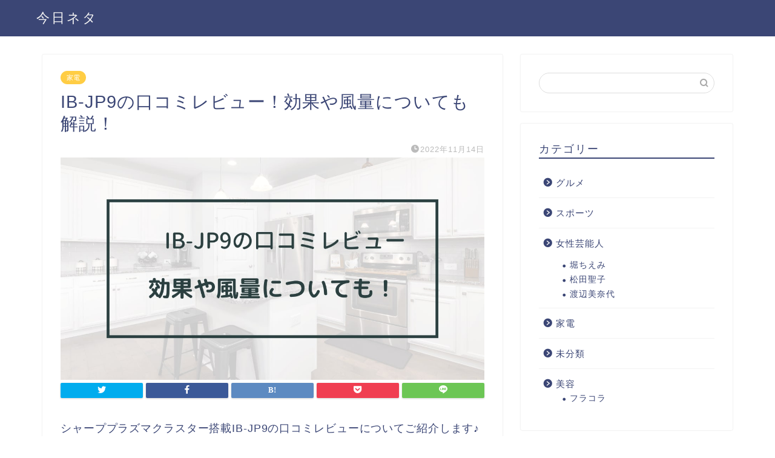

--- FILE ---
content_type: text/html; charset=UTF-8
request_url: https://syouwa-idol.xyz/?p=2512
body_size: 20172
content:
<!DOCTYPE html>
<html lang="ja">
<head prefix="og: http://ogp.me/ns# fb: http://ogp.me/ns/fb# article: http://ogp.me/ns/article#">
<meta charset="utf-8">
<meta http-equiv="X-UA-Compatible" content="IE=edge">
<meta name="viewport" content="width=device-width, initial-scale=1">
<!-- ここからOGP -->
<meta property="og:type" content="blog">
<meta property="og:title" content="IB-JP9の口コミレビュー！効果や風量についても解説！｜今日ネタ"> 
<meta property="og:url" content="https://syouwa-idol.xyz/?p=2512"> 
<meta property="og:description" content="シャーププラズマクラスター搭載IB-JP9の口コミレビューについてご紹介します♪ また、IB-JP9の効果や風量について"> 
<meta property="og:image" content="https://syouwa-idol.xyz/wp-content/uploads/2022/11/IB-JP9の口コミレビュー-1.jpg">
<meta property="og:site_name" content="今日ネタ">
<meta property="fb:admins" content="">
<meta name="twitter:card" content="summary">
<!-- ここまでOGP --> 

<meta name="description" itemprop="description" content="シャーププラズマクラスター搭載IB-JP9の口コミレビューについてご紹介します♪ また、IB-JP9の効果や風量について" >
<link rel="shortcut icon" href="https://syouwa-idol.xyz/wp-content/themes/jin/favicon.ico">

<title>IB-JP9の口コミレビュー！効果や風量についても解説！ | 今日ネタ</title>

		<!-- All in One SEO 4.0.18 -->
		<meta name="description" content="シャーププラズマクラスター搭載IB-JP9の口コミレビューについてご紹介します♪ また、IB-JP9の効果や風"/>
		<link rel="canonical" href="https://syouwa-idol.xyz/?p=2512" />
		<meta property="og:site_name" content="きょうネタ" />
		<meta property="og:type" content="article" />
		<meta property="og:title" content="IB-JP9の口コミレビュー！効果や風量についても解説！ | 今日ネタ" />
		<meta property="og:description" content="シャーププラズマクラスター搭載IB-JP9の口コミレビューについてご紹介します♪ また、IB-JP9の効果や風" />
		<meta property="og:url" content="https://syouwa-idol.xyz/?p=2512" />
		<meta property="og:image" content="https://syouwa-idol.xyz/wp-content/uploads/2022/11/IB-JP9の口コミレビュー-1.jpg" />
		<meta property="og:image:secure_url" content="https://syouwa-idol.xyz/wp-content/uploads/2022/11/IB-JP9の口コミレビュー-1.jpg" />
		<meta property="og:image:width" content="1200" />
		<meta property="og:image:height" content="630" />
		<meta property="article:published_time" content="2022-11-14T13:18:26Z" />
		<meta property="article:modified_time" content="2022-11-14T13:18:26Z" />
		<meta property="twitter:card" content="summary_large_image" />
		<meta property="twitter:site" content="@kentarou_27" />
		<meta property="twitter:domain" content="syouwa-idol.xyz" />
		<meta property="twitter:title" content="IB-JP9の口コミレビュー！効果や風量についても解説！ | 今日ネタ" />
		<meta property="twitter:description" content="シャーププラズマクラスター搭載IB-JP9の口コミレビューについてご紹介します♪ また、IB-JP9の効果や風" />
		<meta property="twitter:image" content="https://syouwa-idol.xyz/wp-content/uploads/2022/11/IB-JP9の口コミレビュー-1.jpg" />
		<meta name="google" content="nositelinkssearchbox" />
		<script type="application/ld+json" class="aioseo-schema">
			{"@context":"https:\/\/schema.org","@graph":[{"@type":"WebSite","@id":"https:\/\/syouwa-idol.xyz\/#website","url":"https:\/\/syouwa-idol.xyz\/","name":"\u4eca\u65e5\u30cd\u30bf","description":"\u4eca\u65e5\u306e\u8a71\u984c\u306b\u306a\u308b\u3088\u3046\u306a\u30cd\u30bf\u3092\u30d4\u30c3\u30af\u30a2\u30c3\u30d7\u3057\u3066\u72ec\u81ea\u306e\u8996\u70b9\u304b\u3089\u5207\u308a\u8fbc\u3093\u3067\u3044\u304f\u30b5\u30a4\u30c8\u3067\u3059\uff01","publisher":{"@id":"https:\/\/syouwa-idol.xyz\/#organization"}},{"@type":"Organization","@id":"https:\/\/syouwa-idol.xyz\/#organization","name":"\u4eca\u65e5\u30cd\u30bf","url":"https:\/\/syouwa-idol.xyz\/","sameAs":["https:\/\/twitter.com\/kentarou_27"]},{"@type":"BreadcrumbList","@id":"https:\/\/syouwa-idol.xyz\/?p=2512#breadcrumblist","itemListElement":[{"@type":"ListItem","@id":"https:\/\/syouwa-idol.xyz\/#listItem","position":"1","item":{"@id":"https:\/\/syouwa-idol.xyz\/#item","name":"\u30db\u30fc\u30e0","description":"\u662d\u548c\u306e\u6642\u4ee3\u306b\u3001\u4eba\u6c17\u3092\u96c6\u3081\u305f\u30a2\u30a4\u30c9\u30eb\u306b\u3064\u3044\u3066\u3001\u307e\u3068\u3081\u305f\u30d6\u30ed\u30b0\u306b\u306a\u308a\u307e\u3059\uff01","url":"https:\/\/syouwa-idol.xyz\/"},"nextItem":"https:\/\/syouwa-idol.xyz\/?p=2512#listItem"},{"@type":"ListItem","@id":"https:\/\/syouwa-idol.xyz\/?p=2512#listItem","position":"2","item":{"@id":"https:\/\/syouwa-idol.xyz\/?p=2512#item","name":"IB-JP9\u306e\u53e3\u30b3\u30df\u30ec\u30d3\u30e5\u30fc\uff01\u52b9\u679c\u3084\u98a8\u91cf\u306b\u3064\u3044\u3066\u3082\u89e3\u8aac\uff01","description":"\u30b7\u30e3\u30fc\u30d7\u30d7\u30e9\u30ba\u30de\u30af\u30e9\u30b9\u30bf\u30fc\u642d\u8f09IB-JP9\u306e\u53e3\u30b3\u30df\u30ec\u30d3\u30e5\u30fc\u306b\u3064\u3044\u3066\u3054\u7d39\u4ecb\u3057\u307e\u3059\u266a \u307e\u305f\u3001IB-JP9\u306e\u52b9\u679c\u3084\u98a8","url":"https:\/\/syouwa-idol.xyz\/?p=2512"},"previousItem":"https:\/\/syouwa-idol.xyz\/#listItem"}]},{"@type":"Person","@id":"https:\/\/syouwa-idol.xyz\/?author=1#author","url":"https:\/\/syouwa-idol.xyz\/?author=1","name":"kentarou@idol","image":{"@type":"ImageObject","@id":"https:\/\/syouwa-idol.xyz\/?p=2512#authorImage","url":"https:\/\/secure.gravatar.com\/avatar\/c79af72b621054636a21ee1acac97ae0?s=96&d=mm&r=g","width":"96","height":"96","caption":"kentarou@idol"},"sameAs":["https:\/\/twitter.com\/kentarou_27"]},{"@type":"WebPage","@id":"https:\/\/syouwa-idol.xyz\/?p=2512#webpage","url":"https:\/\/syouwa-idol.xyz\/?p=2512","name":"IB-JP9\u306e\u53e3\u30b3\u30df\u30ec\u30d3\u30e5\u30fc\uff01\u52b9\u679c\u3084\u98a8\u91cf\u306b\u3064\u3044\u3066\u3082\u89e3\u8aac\uff01 | \u4eca\u65e5\u30cd\u30bf","description":"\u30b7\u30e3\u30fc\u30d7\u30d7\u30e9\u30ba\u30de\u30af\u30e9\u30b9\u30bf\u30fc\u642d\u8f09IB-JP9\u306e\u53e3\u30b3\u30df\u30ec\u30d3\u30e5\u30fc\u306b\u3064\u3044\u3066\u3054\u7d39\u4ecb\u3057\u307e\u3059\u266a \u307e\u305f\u3001IB-JP9\u306e\u52b9\u679c\u3084\u98a8","inLanguage":"ja","isPartOf":{"@id":"https:\/\/syouwa-idol.xyz\/#website"},"breadcrumb":{"@id":"https:\/\/syouwa-idol.xyz\/?p=2512#breadcrumblist"},"author":"https:\/\/syouwa-idol.xyz\/?p=2512#author","creator":"https:\/\/syouwa-idol.xyz\/?p=2512#author","image":{"@type":"ImageObject","@id":"https:\/\/syouwa-idol.xyz\/#mainImage","url":"https:\/\/syouwa-idol.xyz\/wp-content\/uploads\/2022\/11\/IB-JP9\u306e\u53e3\u30b3\u30df\u30ec\u30d3\u30e5\u30fc-1.jpg","width":"1200","height":"630"},"primaryImageOfPage":{"@id":"https:\/\/syouwa-idol.xyz\/?p=2512#mainImage"},"datePublished":"2022-11-14T13:18:26+09:00","dateModified":"2022-11-14T13:18:26+09:00"},{"@type":"Article","@id":"https:\/\/syouwa-idol.xyz\/?p=2512#article","name":"IB-JP9\u306e\u53e3\u30b3\u30df\u30ec\u30d3\u30e5\u30fc\uff01\u52b9\u679c\u3084\u98a8\u91cf\u306b\u3064\u3044\u3066\u3082\u89e3\u8aac\uff01 | \u4eca\u65e5\u30cd\u30bf","description":"\u30b7\u30e3\u30fc\u30d7\u30d7\u30e9\u30ba\u30de\u30af\u30e9\u30b9\u30bf\u30fc\u642d\u8f09IB-JP9\u306e\u53e3\u30b3\u30df\u30ec\u30d3\u30e5\u30fc\u306b\u3064\u3044\u3066\u3054\u7d39\u4ecb\u3057\u307e\u3059\u266a \u307e\u305f\u3001IB-JP9\u306e\u52b9\u679c\u3084\u98a8","headline":"IB-JP9\u306e\u53e3\u30b3\u30df\u30ec\u30d3\u30e5\u30fc\uff01\u52b9\u679c\u3084\u98a8\u91cf\u306b\u3064\u3044\u3066\u3082\u89e3\u8aac\uff01","author":{"@id":"https:\/\/syouwa-idol.xyz\/?author=1#author"},"publisher":{"@id":"https:\/\/syouwa-idol.xyz\/#organization"},"datePublished":"2022-11-14T13:18:26+09:00","dateModified":"2022-11-14T13:18:26+09:00","articleSection":"\u5bb6\u96fb","mainEntityOfPage":{"@id":"https:\/\/syouwa-idol.xyz\/?p=2512#webpage"},"isPartOf":{"@id":"https:\/\/syouwa-idol.xyz\/?p=2512#webpage"},"image":{"@type":"ImageObject","@id":"https:\/\/syouwa-idol.xyz\/#articleImage","url":"https:\/\/syouwa-idol.xyz\/wp-content\/uploads\/2022\/11\/IB-JP9\u306e\u53e3\u30b3\u30df\u30ec\u30d3\u30e5\u30fc-1.jpg","width":"1200","height":"630"}}]}
		</script>
		<!-- All in One SEO -->

<link rel='dns-prefetch' href='//ajax.googleapis.com' />
<link rel='dns-prefetch' href='//cdnjs.cloudflare.com' />
<link rel='dns-prefetch' href='//s.w.org' />
<link rel="alternate" type="application/rss+xml" title="今日ネタ &raquo; フィード" href="https://syouwa-idol.xyz" />
<!-- This site uses the Google Analytics by MonsterInsights plugin v7.14.0 - Using Analytics tracking - https://www.monsterinsights.com/ -->
<script type="text/javascript" data-cfasync="false">
    (window.gaDevIds=window.gaDevIds||[]).push("dZGIzZG");
	var mi_version         = '7.14.0';
	var mi_track_user      = true;
	var mi_no_track_reason = '';
	
	var disableStr = 'ga-disable-UA-123339191-1';

	/* Function to detect opted out users */
	function __gaTrackerIsOptedOut() {
		return document.cookie.indexOf(disableStr + '=true') > -1;
	}

	/* Disable tracking if the opt-out cookie exists. */
	if ( __gaTrackerIsOptedOut() ) {
		window[disableStr] = true;
	}

	/* Opt-out function */
	function __gaTrackerOptout() {
	  document.cookie = disableStr + '=true; expires=Thu, 31 Dec 2099 23:59:59 UTC; path=/';
	  window[disableStr] = true;
	}

	if ( 'undefined' === typeof gaOptout ) {
		function gaOptout() {
			__gaTrackerOptout();
		}
	}
	
	if ( mi_track_user ) {
		(function(i,s,o,g,r,a,m){i['GoogleAnalyticsObject']=r;i[r]=i[r]||function(){
			(i[r].q=i[r].q||[]).push(arguments)},i[r].l=1*new Date();a=s.createElement(o),
			m=s.getElementsByTagName(o)[0];a.async=1;a.src=g;m.parentNode.insertBefore(a,m)
		})(window,document,'script','//www.google-analytics.com/analytics.js','__gaTracker');

		__gaTracker('create', 'UA-123339191-1', 'auto');
		__gaTracker('set', 'forceSSL', true);
		__gaTracker('require', 'displayfeatures');
		__gaTracker('send','pageview');
	} else {
		console.log( "" );
		(function() {
			/* https://developers.google.com/analytics/devguides/collection/analyticsjs/ */
			var noopfn = function() {
				return null;
			};
			var noopnullfn = function() {
				return null;
			};
			var Tracker = function() {
				return null;
			};
			var p = Tracker.prototype;
			p.get = noopfn;
			p.set = noopfn;
			p.send = noopfn;
			var __gaTracker = function() {
				var len = arguments.length;
				if ( len === 0 ) {
					return;
				}
				var f = arguments[len-1];
				if ( typeof f !== 'object' || f === null || typeof f.hitCallback !== 'function' ) {
					console.log( 'Not running function __gaTracker(' + arguments[0] + " ....) because you are not being tracked. " + mi_no_track_reason );
					return;
				}
				try {
					f.hitCallback();
				} catch (ex) {

				}
			};
			__gaTracker.create = function() {
				return new Tracker();
			};
			__gaTracker.getByName = noopnullfn;
			__gaTracker.getAll = function() {
				return [];
			};
			__gaTracker.remove = noopfn;
			window['__gaTracker'] = __gaTracker;
					})();
		}
</script>
<!-- / Google Analytics by MonsterInsights -->
		<script type="text/javascript">
			window._wpemojiSettings = {"baseUrl":"https:\/\/s.w.org\/images\/core\/emoji\/13.0.0\/72x72\/","ext":".png","svgUrl":"https:\/\/s.w.org\/images\/core\/emoji\/13.0.0\/svg\/","svgExt":".svg","source":{"concatemoji":"https:\/\/syouwa-idol.xyz\/wp-includes\/js\/wp-emoji-release.min.js?ver=5.5.17"}};
			!function(e,a,t){var n,r,o,i=a.createElement("canvas"),p=i.getContext&&i.getContext("2d");function s(e,t){var a=String.fromCharCode;p.clearRect(0,0,i.width,i.height),p.fillText(a.apply(this,e),0,0);e=i.toDataURL();return p.clearRect(0,0,i.width,i.height),p.fillText(a.apply(this,t),0,0),e===i.toDataURL()}function c(e){var t=a.createElement("script");t.src=e,t.defer=t.type="text/javascript",a.getElementsByTagName("head")[0].appendChild(t)}for(o=Array("flag","emoji"),t.supports={everything:!0,everythingExceptFlag:!0},r=0;r<o.length;r++)t.supports[o[r]]=function(e){if(!p||!p.fillText)return!1;switch(p.textBaseline="top",p.font="600 32px Arial",e){case"flag":return s([127987,65039,8205,9895,65039],[127987,65039,8203,9895,65039])?!1:!s([55356,56826,55356,56819],[55356,56826,8203,55356,56819])&&!s([55356,57332,56128,56423,56128,56418,56128,56421,56128,56430,56128,56423,56128,56447],[55356,57332,8203,56128,56423,8203,56128,56418,8203,56128,56421,8203,56128,56430,8203,56128,56423,8203,56128,56447]);case"emoji":return!s([55357,56424,8205,55356,57212],[55357,56424,8203,55356,57212])}return!1}(o[r]),t.supports.everything=t.supports.everything&&t.supports[o[r]],"flag"!==o[r]&&(t.supports.everythingExceptFlag=t.supports.everythingExceptFlag&&t.supports[o[r]]);t.supports.everythingExceptFlag=t.supports.everythingExceptFlag&&!t.supports.flag,t.DOMReady=!1,t.readyCallback=function(){t.DOMReady=!0},t.supports.everything||(n=function(){t.readyCallback()},a.addEventListener?(a.addEventListener("DOMContentLoaded",n,!1),e.addEventListener("load",n,!1)):(e.attachEvent("onload",n),a.attachEvent("onreadystatechange",function(){"complete"===a.readyState&&t.readyCallback()})),(n=t.source||{}).concatemoji?c(n.concatemoji):n.wpemoji&&n.twemoji&&(c(n.twemoji),c(n.wpemoji)))}(window,document,window._wpemojiSettings);
		</script>
		<!-- syouwa-idol.xyz is managing ads with Advanced Ads --><script>
						advanced_ads_ready=function(){var fns=[],listener,doc=typeof document==="object"&&document,hack=doc&&doc.documentElement.doScroll,domContentLoaded="DOMContentLoaded",loaded=doc&&(hack?/^loaded|^c/:/^loaded|^i|^c/).test(doc.readyState);if(!loaded&&doc){listener=function(){doc.removeEventListener(domContentLoaded,listener);window.removeEventListener("load",listener);loaded=1;while(listener=fns.shift())listener()};doc.addEventListener(domContentLoaded,listener);window.addEventListener("load",listener)}return function(fn){loaded?setTimeout(fn,0):fns.push(fn)}}();
						</script>
		<style type="text/css">
img.wp-smiley,
img.emoji {
	display: inline !important;
	border: none !important;
	box-shadow: none !important;
	height: 1em !important;
	width: 1em !important;
	margin: 0 .07em !important;
	vertical-align: -0.1em !important;
	background: none !important;
	padding: 0 !important;
}
</style>
	<link rel='stylesheet' id='wp-block-library-css'  href='https://syouwa-idol.xyz/wp-includes/css/dist/block-library/style.min.css?ver=5.5.17' type='text/css' media='all' />
<link rel='stylesheet' id='contact-form-7-css'  href='https://syouwa-idol.xyz/wp-content/plugins/contact-form-7/includes/css/styles.css?ver=5.3.2' type='text/css' media='all' />
<link rel='stylesheet' id='toc-screen-css'  href='https://syouwa-idol.xyz/wp-content/plugins/table-of-contents-plus/screen.min.css?ver=2002' type='text/css' media='all' />
<link rel='stylesheet' id='monsterinsights-popular-posts-style-css'  href='https://syouwa-idol.xyz/wp-content/plugins/google-analytics-for-wordpress/assets/css/frontend.min.css?ver=7.14.0' type='text/css' media='all' />
<link rel='stylesheet' id='yyi_rinker_stylesheet-css'  href='https://syouwa-idol.xyz/wp-content/plugins/yyi-rinker/css/style.css?v=1.1.10&#038;ver=5.5.17' type='text/css' media='all' />
<link rel='stylesheet' id='theme-style-css'  href='https://syouwa-idol.xyz/wp-content/themes/jin/style.css?ver=5.5.17' type='text/css' media='all' />
<link rel='stylesheet' id='swiper-style-css'  href='https://cdnjs.cloudflare.com/ajax/libs/Swiper/4.0.7/css/swiper.min.css?ver=5.5.17' type='text/css' media='all' />
<script type='text/javascript' id='monsterinsights-frontend-script-js-extra'>
/* <![CDATA[ */
var monsterinsights_frontend = {"js_events_tracking":"true","download_extensions":"doc,pdf,ppt,zip,xls,docx,pptx,xlsx","inbound_paths":"[]","home_url":"https:\/\/syouwa-idol.xyz","hash_tracking":"false"};
/* ]]> */
</script>
<script type='text/javascript' src='https://syouwa-idol.xyz/wp-content/plugins/google-analytics-for-wordpress/assets/js/frontend.min.js?ver=7.14.0' id='monsterinsights-frontend-script-js'></script>
<link rel="https://api.w.org/" href="https://syouwa-idol.xyz/index.php?rest_route=/" /><link rel="alternate" type="application/json" href="https://syouwa-idol.xyz/index.php?rest_route=/wp/v2/posts/2512" /><link rel='shortlink' href='https://syouwa-idol.xyz/?p=2512' />
<link rel="alternate" type="application/json+oembed" href="https://syouwa-idol.xyz/index.php?rest_route=%2Foembed%2F1.0%2Fembed&#038;url=https%3A%2F%2Fsyouwa-idol.xyz%2F%3Fp%3D2512" />
<link rel="alternate" type="text/xml+oembed" href="https://syouwa-idol.xyz/index.php?rest_route=%2Foembed%2F1.0%2Fembed&#038;url=https%3A%2F%2Fsyouwa-idol.xyz%2F%3Fp%3D2512&#038;format=xml" />
<script type="text/javascript" language="javascript">
    var vc_pid = "888121654";
</script><script type="text/javascript" src="//aml.valuecommerce.com/vcdal.js" async></script><style>
.yyi-rinker-images {
    display: flex;
    justify-content: center;
    align-items: center;
    position: relative;

}
div.yyi-rinker-image img.yyi-rinker-main-img.hidden {
    display: none;
}

.yyi-rinker-images-arrow {
    cursor: pointer;
    position: absolute;
    top: 50%;
    display: block;
    margin-top: -11px;
    opacity: 0.6;
    width: 22px;
}

.yyi-rinker-images-arrow-left{
    left: -10px;
}
.yyi-rinker-images-arrow-right{
    right: -10px;
}

.yyi-rinker-images-arrow-left.hidden {
    display: none;
}

.yyi-rinker-images-arrow-right.hidden {
    display: none;
}
div.yyi-rinker-contents.yyi-rinker-design-tate  div.yyi-rinker-box{
    flex-direction: column;
}

div.yyi-rinker-contents.yyi-rinker-design-slim div.yyi-rinker-box .yyi-rinker-links {
    flex-direction: column;
}

div.yyi-rinker-contents.yyi-rinker-design-slim div.yyi-rinker-info {
    width: 100%;
}

div.yyi-rinker-contents.yyi-rinker-design-slim .yyi-rinker-title {
    text-align: center;
}

div.yyi-rinker-contents.yyi-rinker-design-slim .yyi-rinker-links {
    text-align: center;
}
div.yyi-rinker-contents.yyi-rinker-design-slim .yyi-rinker-image {
    margin: auto;
}

div.yyi-rinker-contents.yyi-rinker-design-slim div.yyi-rinker-info ul.yyi-rinker-links li {
	align-self: stretch;
}
div.yyi-rinker-contents.yyi-rinker-design-slim div.yyi-rinker-box div.yyi-rinker-info {
	padding: 0;
}
div.yyi-rinker-contents.yyi-rinker-design-slim div.yyi-rinker-box {
	flex-direction: column;
	padding: 14px 5px 0;
}

.yyi-rinker-design-slim div.yyi-rinker-box div.yyi-rinker-info {
	text-align: center;
}

.yyi-rinker-design-slim div.price-box span.price {
	display: block;
}

div.yyi-rinker-contents.yyi-rinker-design-slim div.yyi-rinker-info div.yyi-rinker-title a{
	font-size:16px;
}

div.yyi-rinker-contents.yyi-rinker-design-slim ul.yyi-rinker-links li.amazonkindlelink:before,  div.yyi-rinker-contents.yyi-rinker-design-slim ul.yyi-rinker-links li.amazonlink:before,  div.yyi-rinker-contents.yyi-rinker-design-slim ul.yyi-rinker-links li.rakutenlink:before,  div.yyi-rinker-contents.yyi-rinker-design-slim ul.yyi-rinker-links li.yahoolink:before {
	font-size:12px;
}

div.yyi-rinker-contents.yyi-rinker-design-slim ul.yyi-rinker-links li a {
	font-size: 13px;
}
.entry-content ul.yyi-rinker-links li {
	padding: 0;
}

				</style>	<style type="text/css">
		#wrapper{
							background-color: #fff;
				background-image: url();
					}
		.related-entry-headline-text span:before,
		#comment-title span:before,
		#reply-title span:before{
			background-color: #3b4675;
			border-color: #3b4675!important;
		}
		
		#breadcrumb:after,
		#page-top a{	
			background-color: #3b4675;
		}
				footer{
			background-color: #3b4675;
		}
		.footer-inner a,
		#copyright,
		#copyright-center{
			border-color: #fff!important;
			color: #fff!important;
		}
		#footer-widget-area
		{
			border-color: #fff!important;
		}
				.page-top-footer a{
			color: #3b4675!important;
		}
				#breadcrumb ul li,
		#breadcrumb ul li a{
			color: #3b4675!important;
		}
		
		body,
		a,
		a:link,
		a:visited,
		.my-profile,
		.widgettitle,
		.tabBtn-mag label{
			color: #3b4675;
		}
		a:hover{
			color: #008db7;
		}
						.widget_nav_menu ul > li > a:before,
		.widget_categories ul > li > a:before,
		.widget_pages ul > li > a:before,
		.widget_recent_entries ul > li > a:before,
		.widget_archive ul > li > a:before,
		.widget_archive form:after,
		.widget_categories form:after,
		.widget_nav_menu ul > li > ul.sub-menu > li > a:before,
		.widget_categories ul > li > .children > li > a:before,
		.widget_pages ul > li > .children > li > a:before,
		.widget_nav_menu ul > li > ul.sub-menu > li > ul.sub-menu li > a:before,
		.widget_categories ul > li > .children > li > .children li > a:before,
		.widget_pages ul > li > .children > li > .children li > a:before{
			color: #3b4675;
		}
		.widget_nav_menu ul .sub-menu .sub-menu li a:before{
			background-color: #3b4675!important;
		}
		footer .footer-widget,
		footer .footer-widget a,
		footer .footer-widget ul li,
		.footer-widget.widget_nav_menu ul > li > a:before,
		.footer-widget.widget_categories ul > li > a:before,
		.footer-widget.widget_recent_entries ul > li > a:before,
		.footer-widget.widget_pages ul > li > a:before,
		.footer-widget.widget_archive ul > li > a:before,
		footer .widget_tag_cloud .tagcloud a:before{
			color: #fff!important;
			border-color: #fff!important;
		}
		footer .footer-widget .widgettitle{
			color: #fff!important;
			border-color: #ffcd44!important;
		}
		footer .widget_nav_menu ul .children .children li a:before,
		footer .widget_categories ul .children .children li a:before,
		footer .widget_nav_menu ul .sub-menu .sub-menu li a:before{
			background-color: #fff!important;
		}
		#drawernav a:hover,
		.post-list-title,
		#prev-next p,
		#toc_container .toc_list li a{
			color: #3b4675!important;
		}
		
		#header-box{
			background-color: #3b4675;
		}
						@media (min-width: 768px) {
		#header-box .header-box10-bg:before,
		#header-box .header-box11-bg:before{
			border-radius: 2px;
		}
		}
										@media (min-width: 768px) {
			.top-image-meta{
				margin-top: calc(0px - 30px);
			}
		}
		@media (min-width: 1200px) {
			.top-image-meta{
				margin-top: calc(0px);
			}
		}
				.pickup-contents:before{
			background-color: #3b4675!important;
		}
		
		.main-image-text{
			color: #555;
		}
		.main-image-text-sub{
			color: #555;
		}
		
				@media (min-width: 481px) {
			#site-info{
				padding-top: 15px!important;
				padding-bottom: 15px!important;
			}
		}
		
		#site-info span a{
			color: #f4f4f4!important;
		}
		
				#headmenu .headsns .line a svg{
			fill: #f4f4f4!important;
		}
		#headmenu .headsns a,
		#headmenu{
			color: #f4f4f4!important;
			border-color:#f4f4f4!important;
		}
						.profile-follow .line-sns a svg{
			fill: #3b4675!important;
		}
		.profile-follow .line-sns a:hover svg{
			fill: #ffcd44!important;
		}
		.profile-follow a{
			color: #3b4675!important;
			border-color:#3b4675!important;
		}
		.profile-follow a:hover,
		#headmenu .headsns a:hover{
			color:#ffcd44!important;
			border-color:#ffcd44!important;
		}
				.search-box:hover{
			color:#ffcd44!important;
			border-color:#ffcd44!important;
		}
				#header #headmenu .headsns .line a:hover svg{
			fill:#ffcd44!important;
		}
		.cps-icon-bar,
		#navtoggle:checked + .sp-menu-open .cps-icon-bar{
			background-color: #f4f4f4;
		}
		#nav-container{
			background-color: #fff;
		}
		.menu-box .menu-item svg{
			fill:#f4f4f4;
		}
		#drawernav ul.menu-box > li > a,
		#drawernav2 ul.menu-box > li > a,
		#drawernav3 ul.menu-box > li > a,
		#drawernav4 ul.menu-box > li > a,
		#drawernav5 ul.menu-box > li > a,
		#drawernav ul.menu-box > li.menu-item-has-children:after,
		#drawernav2 ul.menu-box > li.menu-item-has-children:after,
		#drawernav3 ul.menu-box > li.menu-item-has-children:after,
		#drawernav4 ul.menu-box > li.menu-item-has-children:after,
		#drawernav5 ul.menu-box > li.menu-item-has-children:after{
			color: #f4f4f4!important;
		}
		#drawernav ul.menu-box li a,
		#drawernav2 ul.menu-box li a,
		#drawernav3 ul.menu-box li a,
		#drawernav4 ul.menu-box li a,
		#drawernav5 ul.menu-box li a{
			font-size: 14px!important;
		}
		#drawernav3 ul.menu-box > li{
			color: #3b4675!important;
		}
		#drawernav4 .menu-box > .menu-item > a:after,
		#drawernav3 .menu-box > .menu-item > a:after,
		#drawernav .menu-box > .menu-item > a:after{
			background-color: #f4f4f4!important;
		}
		#drawernav2 .menu-box > .menu-item:hover,
		#drawernav5 .menu-box > .menu-item:hover{
			border-top-color: #3b4675!important;
		}
				.cps-info-bar a{
			background-color: #ffcd44!important;
		}
				@media (min-width: 768px) {
			.post-list-mag .post-list-item:not(:nth-child(2n)){
				margin-right: 2.6%;
			}
		}
				@media (min-width: 768px) {
			#tab-1:checked ~ .tabBtn-mag li [for="tab-1"]:after,
			#tab-2:checked ~ .tabBtn-mag li [for="tab-2"]:after,
			#tab-3:checked ~ .tabBtn-mag li [for="tab-3"]:after,
			#tab-4:checked ~ .tabBtn-mag li [for="tab-4"]:after{
				border-top-color: #3b4675!important;
			}
			.tabBtn-mag label{
				border-bottom-color: #3b4675!important;
			}
		}
		#tab-1:checked ~ .tabBtn-mag li [for="tab-1"],
		#tab-2:checked ~ .tabBtn-mag li [for="tab-2"],
		#tab-3:checked ~ .tabBtn-mag li [for="tab-3"],
		#tab-4:checked ~ .tabBtn-mag li [for="tab-4"],
		#prev-next a.next:after,
		#prev-next a.prev:after,
		.more-cat-button a:hover span:before{
			background-color: #3b4675!important;
		}
		

		.swiper-slide .post-list-cat,
		.post-list-mag .post-list-cat,
		.post-list-mag3col .post-list-cat,
		.post-list-mag-sp1col .post-list-cat,
		.swiper-pagination-bullet-active,
		.pickup-cat,
		.post-list .post-list-cat,
		#breadcrumb .bcHome a:hover span:before,
		.popular-item:nth-child(1) .pop-num,
		.popular-item:nth-child(2) .pop-num,
		.popular-item:nth-child(3) .pop-num{
			background-color: #ffcd44!important;
		}
		.sidebar-btn a,
		.profile-sns-menu{
			background-color: #ffcd44!important;
		}
		.sp-sns-menu a,
		.pickup-contents-box a:hover .pickup-title{
			border-color: #3b4675!important;
			color: #3b4675!important;
		}
				.pro-line svg{
			fill: #3b4675!important;
		}
		.cps-post-cat a,
		.meta-cat,
		.popular-cat{
			background-color: #ffcd44!important;
			border-color: #ffcd44!important;
		}
		.tagicon,
		.tag-box a,
		#toc_container .toc_list > li,
		#toc_container .toc_title{
			color: #3b4675!important;
		}
		.widget_tag_cloud a::before{
			color: #3b4675!important;
		}
		.tag-box a,
		#toc_container:before{
			border-color: #3b4675!important;
		}
		.cps-post-cat a:hover{
			color: #008db7!important;
		}
		.pagination li:not([class*="current"]) a:hover,
		.widget_tag_cloud a:hover{
			background-color: #3b4675!important;
		}
		.pagination li:not([class*="current"]) a:hover{
			opacity: 0.5!important;
		}
		.pagination li.current a{
			background-color: #3b4675!important;
			border-color: #3b4675!important;
		}
		.nextpage a:hover span {
			color: #3b4675!important;
			border-color: #3b4675!important;
		}
		.cta-content:before{
			background-color: #6FBFCA!important;
		}
		.cta-text,
		.info-title{
			color: #fff!important;
		}
		#footer-widget-area.footer_style1 .widgettitle{
			border-color: #ffcd44!important;
		}
		.sidebar_style1 .widgettitle,
		.sidebar_style5 .widgettitle{
			border-color: #3b4675!important;
		}
		.sidebar_style2 .widgettitle,
		.sidebar_style4 .widgettitle,
		.sidebar_style6 .widgettitle,
		#home-bottom-widget .widgettitle,
		#home-top-widget .widgettitle,
		#post-bottom-widget .widgettitle,
		#post-top-widget .widgettitle{
			background-color: #3b4675!important;
		}
		#home-bottom-widget .widget_search .search-box input[type="submit"],
		#home-top-widget .widget_search .search-box input[type="submit"],
		#post-bottom-widget .widget_search .search-box input[type="submit"],
		#post-top-widget .widget_search .search-box input[type="submit"]{
			background-color: #ffcd44!important;
		}
		
		.tn-logo-size{
			font-size: 160%!important;
		}
		@media (min-width: 481px) {
		.tn-logo-size img{
			width: calc(160%*0.5)!important;
		}
		}
		@media (min-width: 768px) {
		.tn-logo-size img{
			width: calc(160%*2.2)!important;
		}
		}
		@media (min-width: 1200px) {
		.tn-logo-size img{
			width: 160%!important;
		}
		}
		.sp-logo-size{
			font-size: 100%!important;
		}
		.sp-logo-size img{
			width: 100%!important;
		}
				.cps-post-main ul > li:before,
		.cps-post-main ol > li:before{
			background-color: #ffcd44!important;
		}
		.profile-card .profile-title{
			background-color: #3b4675!important;
		}
		.profile-card{
			border-color: #3b4675!important;
		}
		.cps-post-main a{
			color:#008db7;
		}
		.cps-post-main .marker{
			background: -webkit-linear-gradient( transparent 0%, #eded04 0% ) ;
			background: linear-gradient( transparent 0%, #eded04 0% ) ;
		}
		.cps-post-main .marker2{
			background: -webkit-linear-gradient( transparent 60%, #a9eaf2 0% ) ;
			background: linear-gradient( transparent 60%, #a9eaf2 0% ) ;
		}
		.cps-post-main .jic-sc{
			color:#e9546b;
		}
		
		
		.simple-box1{
			border-color:#ef9b9b!important;
		}
		.simple-box2{
			border-color:#f2bf7d!important;
		}
		.simple-box3{
			border-color:#b5e28a!important;
		}
		.simple-box4{
			border-color:#7badd8!important;
		}
		.simple-box4:before{
			background-color: #7badd8;
		}
		.simple-box5{
			border-color:#e896c7!important;
		}
		.simple-box5:before{
			background-color: #e896c7;
		}
		.simple-box6{
			background-color:#fffdef!important;
		}
		.simple-box7{
			border-color:#def1f9!important;
		}
		.simple-box7:before{
			background-color:#def1f9!important;
		}
		.simple-box8{
			border-color:#96ddc1!important;
		}
		.simple-box8:before{
			background-color:#96ddc1!important;
		}
		.simple-box9:before{
			background-color:#e1c0e8!important;
		}
				.simple-box9:after{
			border-color:#e1c0e8 #e1c0e8 #fff #fff!important;
		}
				
		.kaisetsu-box1:before,
		.kaisetsu-box1-title{
			background-color:#ffb49e!important;
		}
		.kaisetsu-box2{
			border-color:#89c2f4!important;
		}
		.kaisetsu-box2-title{
			background-color:#89c2f4!important;
		}
		.kaisetsu-box4{
			border-color:#ea91a9!important;
		}
		.kaisetsu-box4-title{
			background-color:#ea91a9!important;
		}
		.kaisetsu-box5:before{
			background-color:#57b3ba!important;
		}
		.kaisetsu-box5-title{
			background-color:#57b3ba!important;
		}
		
		.concept-box1{
			border-color:#85db8f!important;
		}
		.concept-box1:after{
			background-color:#85db8f!important;
		}
		.concept-box1:before{
			content:"ポイント"!important;
			color:#85db8f!important;
		}
		.concept-box2{
			border-color:#f7cf6a!important;
		}
		.concept-box2:after{
			background-color:#f7cf6a!important;
		}
		.concept-box2:before{
			content:"注意点"!important;
			color:#f7cf6a!important;
		}
		.concept-box3{
			border-color:#86cee8!important;
		}
		.concept-box3:after{
			background-color:#86cee8!important;
		}
		.concept-box3:before{
			content:"良い例"!important;
			color:#86cee8!important;
		}
		.concept-box4{
			border-color:#ed8989!important;
		}
		.concept-box4:after{
			background-color:#ed8989!important;
		}
		.concept-box4:before{
			content:"悪い例"!important;
			color:#ed8989!important;
		}
		.concept-box5{
			border-color:#9e9e9e!important;
		}
		.concept-box5:after{
			background-color:#9e9e9e!important;
		}
		.concept-box5:before{
			content:"参考"!important;
			color:#9e9e9e!important;
		}
		.concept-box6{
			border-color:#8eaced!important;
		}
		.concept-box6:after{
			background-color:#8eaced!important;
		}
		.concept-box6:before{
			content:"メモ"!important;
			color:#8eaced!important;
		}
		
		.innerlink-box1,
		.blog-card{
			border-color:#73bc9b!important;
		}
		.innerlink-box1-title{
			background-color:#73bc9b!important;
			border-color:#73bc9b!important;
		}
		.innerlink-box1:before,
		.blog-card-hl-box{
			background-color:#73bc9b!important;
		}
				
		.jin-ac-box01-title::after{
			color: #3b4675;
		}
		
		.color-button01 a,
		.color-button01 a:hover,
		.color-button01:before{
			background-color: #008db7!important;
		}
		.top-image-btn-color a,
		.top-image-btn-color a:hover,
		.top-image-btn-color:before{
			background-color: #ffcd44!important;
		}
		.color-button02 a,
		.color-button02 a:hover,
		.color-button02:before{
			background-color: #d9333f!important;
		}
		
		.color-button01-big a,
		.color-button01-big a:hover,
		.color-button01-big:before{
			background-color: #3296d1!important;
		}
		.color-button01-big a,
		.color-button01-big:before{
			border-radius: 5px!important;
		}
		.color-button01-big a{
			padding-top: 20px!important;
			padding-bottom: 20px!important;
		}
		
		.color-button02-big a,
		.color-button02-big a:hover,
		.color-button02-big:before{
			background-color: #83d159!important;
		}
		.color-button02-big a,
		.color-button02-big:before{
			border-radius: 5px!important;
		}
		.color-button02-big a{
			padding-top: 20px!important;
			padding-bottom: 20px!important;
		}
				.color-button01-big{
			width: 75%!important;
		}
		.color-button02-big{
			width: 75%!important;
		}
				
		
					.top-image-btn-color:before,
			.color-button01:before,
			.color-button02:before,
			.color-button01-big:before,
			.color-button02-big:before{
				bottom: -1px;
				left: -1px;
				width: 100%;
				height: 100%;
				border-radius: 6px;
				box-shadow: 0px 1px 5px 0px rgba(0, 0, 0, 0.25);
				-webkit-transition: all .4s;
				transition: all .4s;
			}
			.top-image-btn-color a:hover,
			.color-button01 a:hover,
			.color-button02 a:hover,
			.color-button01-big a:hover,
			.color-button02-big a:hover{
				-webkit-transform: translateY(2px);
				transform: translateY(2px);
				-webkit-filter: brightness(0.95);
				 filter: brightness(0.95);
			}
			.top-image-btn-color:hover:before,
			.color-button01:hover:before,
			.color-button02:hover:before,
			.color-button01-big:hover:before,
			.color-button02-big:hover:before{
				-webkit-transform: translateY(2px);
				transform: translateY(2px);
				box-shadow: none!important;
			}
				
		.h2-style01 h2,
		.h2-style02 h2:before,
		.h2-style03 h2,
		.h2-style04 h2:before,
		.h2-style05 h2,
		.h2-style07 h2:before,
		.h2-style07 h2:after,
		.h3-style03 h3:before,
		.h3-style02 h3:before,
		.h3-style05 h3:before,
		.h3-style07 h3:before,
		.h2-style08 h2:after,
		.h2-style10 h2:before,
		.h2-style10 h2:after,
		.h3-style02 h3:after,
		.h4-style02 h4:before{
			background-color: #3b4675!important;
		}
		.h3-style01 h3,
		.h3-style04 h3,
		.h3-style05 h3,
		.h3-style06 h3,
		.h4-style01 h4,
		.h2-style02 h2,
		.h2-style08 h2,
		.h2-style08 h2:before,
		.h2-style09 h2,
		.h4-style03 h4{
			border-color: #3b4675!important;
		}
		.h2-style05 h2:before{
			border-top-color: #3b4675!important;
		}
		.h2-style06 h2:before,
		.sidebar_style3 .widgettitle:after{
			background-image: linear-gradient(
				-45deg,
				transparent 25%,
				#3b4675 25%,
				#3b4675 50%,
				transparent 50%,
				transparent 75%,
				#3b4675 75%,
				#3b4675			);
		}
				.jin-h2-icons.h2-style02 h2 .jic:before,
		.jin-h2-icons.h2-style04 h2 .jic:before,
		.jin-h2-icons.h2-style06 h2 .jic:before,
		.jin-h2-icons.h2-style07 h2 .jic:before,
		.jin-h2-icons.h2-style08 h2 .jic:before,
		.jin-h2-icons.h2-style09 h2 .jic:before,
		.jin-h2-icons.h2-style10 h2 .jic:before,
		.jin-h3-icons.h3-style01 h3 .jic:before,
		.jin-h3-icons.h3-style02 h3 .jic:before,
		.jin-h3-icons.h3-style03 h3 .jic:before,
		.jin-h3-icons.h3-style04 h3 .jic:before,
		.jin-h3-icons.h3-style05 h3 .jic:before,
		.jin-h3-icons.h3-style06 h3 .jic:before,
		.jin-h3-icons.h3-style07 h3 .jic:before,
		.jin-h4-icons.h4-style01 h4 .jic:before,
		.jin-h4-icons.h4-style02 h4 .jic:before,
		.jin-h4-icons.h4-style03 h4 .jic:before,
		.jin-h4-icons.h4-style04 h4 .jic:before{
			color:#3b4675;
		}
		
		@media all and (-ms-high-contrast:none){
			*::-ms-backdrop, .color-button01:before,
			.color-button02:before,
			.color-button01-big:before,
			.color-button02-big:before{
				background-color: #595857!important;
			}
		}
		
		.jin-lp-h2 h2,
		.jin-lp-h2 h2{
			background-color: transparent!important;
			border-color: transparent!important;
			color: #3b4675!important;
		}
		.jincolumn-h3style2{
			border-color:#3b4675!important;
		}
		.jinlph2-style1 h2:first-letter{
			color:#3b4675!important;
		}
		.jinlph2-style2 h2,
		.jinlph2-style3 h2{
			border-color:#3b4675!important;
		}
		.jin-photo-title .jin-fusen1-down,
		.jin-photo-title .jin-fusen1-even,
		.jin-photo-title .jin-fusen1-up{
			border-left-color:#3b4675;
		}
		.jin-photo-title .jin-fusen2,
		.jin-photo-title .jin-fusen3{
			background-color:#3b4675;
		}
		.jin-photo-title .jin-fusen2:before,
		.jin-photo-title .jin-fusen3:before {
			border-top-color: #3b4675;
		}
		.has-huge-font-size{
			font-size:42px!important;
		}
		.has-large-font-size{
			font-size:36px!important;
		}
		.has-medium-font-size{
			font-size:20px!important;
		}
		.has-normal-font-size{
			font-size:16px!important;
		}
		.has-small-font-size{
			font-size:13px!important;
		}
		
		
	</style>
		<style type="text/css" id="wp-custom-css">
			.balloon-box {
padding-bottom: 20px;
}

@media (min-width: 768px){
    
.balloon-icon {
width:100px;
height:100px;
}

.balloon-icon img{
width:100px;
}
    
.balloon-right .balloon-serif{
margin: 0 125px 40px 125px;
}

.balloon-left .balloon-serif{
margin: 0 125px 40px 125px;
}
    
.icon-name{
width: 100px;
top: 105px;
font-size: 12px;
    }
}

@media (max-width: 767px)
{
    
.balloon-icon {
width:80px;
height:80px;
}

.balloon-icon img{
width:80px;
}
    
.balloon-right .balloon-serif{
margin: 0 98px 30px 0px;
}

.balloon-left .balloon-serif{
margin: 0 0px 30px 98px;
}
    
.icon-name{
width: 80px;
top:82px;
font-size: 11px;
}   
}		</style>
			
<!--カエレバCSS-->
<!--アプリーチCSS-->


</head>
<body class="post-template-default single single-post postid-2512 single-format-standard aa-prefix-syouw- aa-disabled-page" id="nofont-style">
<div id="wrapper">

		
	<div id="scroll-content" class="animate">
	
		<!--ヘッダー-->

					<div id="header-box" class="tn_on header-box animate">
	<div id="header" class="header-type1 header animate">
				
		<div id="site-info" class="ef">
												<span class="tn-logo-size"><a href='https://syouwa-idol.xyz/' title='今日ネタ' rel='home'>今日ネタ</a></span>
									</div>

		
	
			</div>
	
		
</div>
	
			
		<!--ヘッダー-->

		<div class="clearfix"></div>

			
														
		
	<div id="contents">

		<!--メインコンテンツ-->
			<main id="main-contents" class="main-contents article_style1 animate" itemprop="mainContentOfPage">
				
								
				<section class="cps-post-box hentry">
																	<article class="cps-post">
							<header class="cps-post-header">
																<span class="cps-post-cat category-%e5%ae%b6%e9%9b%bb" itemprop="keywords"><a href="https://syouwa-idol.xyz/?cat=72" style="background-color:!important;">家電</a></span>
																<h1 class="cps-post-title entry-title" itemprop="headline">IB-JP9の口コミレビュー！効果や風量についても解説！</h1>
								<div class="cps-post-meta vcard">
									<span class="writer fn" itemprop="author" itemscope itemtype="https://schema.org/Person"><span itemprop="name">kentarou@idol</span></span>
									<span class="cps-post-date-box">
												<span class="cps-post-date"><i class="jic jin-ifont-watch" aria-hidden="true"></i>&nbsp;<time class="entry-date date published updated" datetime="2022-11-14T22:18:26+09:00">2022年11月14日</time></span>
										</span>
								</div>
								
							</header>
																							<div class="cps-post-thumb" itemscope itemtype="https://schema.org/ImageObject">
									<img src="https://syouwa-idol.xyz/wp-content/plugins/lazy-load/images/1x1.trans.gif" data-lazy-src="https://syouwa-idol.xyz/wp-content/uploads/2022/11/IB-JP9の口コミレビュー-1.jpg" class="attachment-large_size size-large_size wp-post-image" alt loading="lazy" srcset="https://syouwa-idol.xyz/wp-content/uploads/2022/11/IB-JP9の口コミレビュー-1.jpg 1200w, https://syouwa-idol.xyz/wp-content/uploads/2022/11/IB-JP9の口コミレビュー-1-300x158.jpg 300w, https://syouwa-idol.xyz/wp-content/uploads/2022/11/IB-JP9の口コミレビュー-1-1024x538.jpg 1024w, https://syouwa-idol.xyz/wp-content/uploads/2022/11/IB-JP9の口コミレビュー-1-768x403.jpg 768w" sizes="(max-width: 1200px) 100vw, 1200px"><noscript><img src="https://syouwa-idol.xyz/wp-content/uploads/2022/11/IB-JP9の口コミレビュー-1.jpg" class="attachment-large_size size-large_size wp-post-image" alt="" loading="lazy" srcset="https://syouwa-idol.xyz/wp-content/uploads/2022/11/IB-JP9の口コミレビュー-1.jpg 1200w, https://syouwa-idol.xyz/wp-content/uploads/2022/11/IB-JP9の口コミレビュー-1-300x158.jpg 300w, https://syouwa-idol.xyz/wp-content/uploads/2022/11/IB-JP9の口コミレビュー-1-1024x538.jpg 1024w, https://syouwa-idol.xyz/wp-content/uploads/2022/11/IB-JP9の口コミレビュー-1-768x403.jpg 768w" sizes="(max-width: 1200px) 100vw, 1200px" /></noscript>								</div>
																																							<div class="share-top sns-design-type01">
	<div class="sns-top">
		<ol>
			<!--ツイートボタン-->
							<li class="twitter"><a href="https://twitter.com/share?url=https%3A%2F%2Fsyouwa-idol.xyz%2F%3Fp%3D2512&text=IB-JP9%E3%81%AE%E5%8F%A3%E3%82%B3%E3%83%9F%E3%83%AC%E3%83%93%E3%83%A5%E3%83%BC%EF%BC%81%E5%8A%B9%E6%9E%9C%E3%82%84%E9%A2%A8%E9%87%8F%E3%81%AB%E3%81%A4%E3%81%84%E3%81%A6%E3%82%82%E8%A7%A3%E8%AA%AC%EF%BC%81 - 今日ネタ"><i class="jic jin-ifont-twitter"></i></a>
				</li>
						<!--Facebookボタン-->
							<li class="facebook">
				<a href="https://www.facebook.com/sharer.php?src=bm&u=https%3A%2F%2Fsyouwa-idol.xyz%2F%3Fp%3D2512&t=IB-JP9%E3%81%AE%E5%8F%A3%E3%82%B3%E3%83%9F%E3%83%AC%E3%83%93%E3%83%A5%E3%83%BC%EF%BC%81%E5%8A%B9%E6%9E%9C%E3%82%84%E9%A2%A8%E9%87%8F%E3%81%AB%E3%81%A4%E3%81%84%E3%81%A6%E3%82%82%E8%A7%A3%E8%AA%AC%EF%BC%81 - 今日ネタ" onclick="javascript:window.open(this.href, '', 'menubar=no,toolbar=no,resizable=yes,scrollbars=yes,height=300,width=600');return false;"><i class="jic jin-ifont-facebook-t" aria-hidden="true"></i></a>
				</li>
						<!--はてブボタン-->
							<li class="hatebu">
				<a href="https://b.hatena.ne.jp/add?mode=confirm&url=https%3A%2F%2Fsyouwa-idol.xyz%2F%3Fp%3D2512" onclick="javascript:window.open(this.href, '', 'menubar=no,toolbar=no,resizable=yes,scrollbars=yes,height=400,width=510');return false;" ><i class="font-hatena"></i></a>
				</li>
						<!--Poketボタン-->
							<li class="pocket">
				<a href="https://getpocket.com/edit?url=https%3A%2F%2Fsyouwa-idol.xyz%2F%3Fp%3D2512&title=IB-JP9%E3%81%AE%E5%8F%A3%E3%82%B3%E3%83%9F%E3%83%AC%E3%83%93%E3%83%A5%E3%83%BC%EF%BC%81%E5%8A%B9%E6%9E%9C%E3%82%84%E9%A2%A8%E9%87%8F%E3%81%AB%E3%81%A4%E3%81%84%E3%81%A6%E3%82%82%E8%A7%A3%E8%AA%AC%EF%BC%81 - 今日ネタ"><i class="jic jin-ifont-pocket" aria-hidden="true"></i></a>
				</li>
							<li class="line">
				<a href="https://line.me/R/msg/text/?https%3A%2F%2Fsyouwa-idol.xyz%2F%3Fp%3D2512"><i class="jic jin-ifont-line" aria-hidden="true"></i></a>
				</li>
		</ol>
	</div>
</div>
<div class="clearfix"></div>
															
							<div class="cps-post-main-box">
								<div class="cps-post-main    h2-style01 h3-style01 h4-style01 entry-content xl-size " itemprop="articleBody">

									<div class="clearfix"></div>
	
									<p>シャーププラズマクラスター搭載IB-JP9の口コミレビューについてご紹介します♪</p>
<p>また、IB-JP9の効果や風量についても解説していきます＾＾</p>
<p>IB-JP9はプラズマクラスターが搭載しているのが最も魅力の機種になります。</p>
<p>口コミ・レビューは</p>
<ul>
<li>髪質がサラサラになった</li>
<li>取っ手がもちやすい</li>
<li>すぐに髪が乾く</li>
</ul>
<p>などポジティブな声が多かったです♪</p>
<p>本文にて詳しくお話していきますね＾＾</p>
<p><strong><span style="color: #ff00ff;">▼シャーププラズマクラスター搭載IB-JP9は3色展開です♪</span></strong></p>
<div id="rinkerid2558" class="yyi-rinker-contents   yyi-rinker-postid-2558 yyi-rinker-no-item">
<div class="yyi-rinker-box">
<div class="yyi-rinker-image"></div>
<div class="yyi-rinker-info">
<div class="yyi-rinker-title">
								SHARP プラズマクラスター IB-JP9-N ゴールド ヘアドライヤー シャープ							</div>
<div class="yyi-rinker-detail">
											</div>
<ul class="yyi-rinker-links">
<li class="amazonlink">
											</li>
<li class="rakutenlink">
						<a href="https://hb.afl.rakuten.co.jp/hgc/2ceee114.e8bf0ba6.2ceee115.43246840/Rinker_o_20221114215611?pc=https%3A%2F%2Fsearch.rakuten.co.jp%2Fsearch%2Fmall%2FIB-JP9%2F%3Ff%3D1%26grp%3Dproduct&amp;m=https%3A%2F%2Fsearch.rakuten.co.jp%2Fsearch%2Fmall%2FIB-JP9%2F%3Ff%3D1%26grp%3Dproduct" rel="nofollow" class="yyi-rinker-link">楽天市場</a>					</li>
<li class="yahoolink">
						<a href="https://shopping.yahoo.co.jp/search?p=IB-JP9" rel="nofollow" class="yyi-rinker-link">Yahooショッピング</a>					</li>
</ul></div>
</p></div>
</p></div>
<div id="rinkerid2559" class="yyi-rinker-contents   yyi-rinker-postid-2559 yyi-rinker-no-item">
<div class="yyi-rinker-box">
<div class="yyi-rinker-image"></div>
<div class="yyi-rinker-info">
<div class="yyi-rinker-title">
								【新品訳あり(開封のみ・箱きず・やぶれ)】 IB-JP9-R ルビーレッド SHARP プラズマクラスタードライヤー							</div>
<div class="yyi-rinker-detail">
											</div>
<ul class="yyi-rinker-links">
<li class="amazonlink">
											</li>
<li class="rakutenlink">
						<a href="https://hb.afl.rakuten.co.jp/hgc/2ceee114.e8bf0ba6.2ceee115.43246840/Rinker_o_20221114215630?pc=https%3A%2F%2Fsearch.rakuten.co.jp%2Fsearch%2Fmall%2FIB-JP9%2F%3Ff%3D1%26grp%3Dproduct&amp;m=https%3A%2F%2Fsearch.rakuten.co.jp%2Fsearch%2Fmall%2FIB-JP9%2F%3Ff%3D1%26grp%3Dproduct" rel="nofollow" class="yyi-rinker-link">楽天市場</a>					</li>
<li class="yahoolink">
						<a href="https://shopping.yahoo.co.jp/search?p=IB-JP9" rel="nofollow" class="yyi-rinker-link">Yahooショッピング</a>					</li>
</ul></div>
</p></div>
</p></div>
<div id="rinkerid2560" class="yyi-rinker-contents  yyi-rinker-postid-2560 yyi-rinker-img-m yyi-rinker-catid-72 ">
<div class="yyi-rinker-box">
<div class="yyi-rinker-image">
							<a href="https://hb.afl.rakuten.co.jp/hgc/g00u578c.gtogkdd7.g00u578c.gtogl738/Rinker_i_20221114215652?pc=https%3A%2F%2Fitem.rakuten.co.jp%2Ftrmt-1%2Fb07h9zdltx%2F&#038;m=http%3A%2F%2Fm.rakuten.co.jp%2Ftrmt-1%2Fi%2F10000618%2F&#038;rafcid=wsc_i_is_1077703983265785333" rel="nofollow"><img src="https://syouwa-idol.xyz/wp-content/plugins/lazy-load/images/1x1.trans.gif" data-lazy-src="https://thumbnail.image.rakuten.co.jp/@0_mall/trmt-1/cabinet/105-1/b07h9zdltx.jpg?_ex=128x128" width="128" height="128" class="yyi-rinker-main-img" style="border: none;" loading="lazy"><noscript><img src="https://thumbnail.image.rakuten.co.jp/@0_mall/trmt-1/cabinet/105-1/b07h9zdltx.jpg?_ex=128x128" width="128" height="128" class="yyi-rinker-main-img" style="border: none;" loading="lazy"></noscript></a>					</div>
<div class="yyi-rinker-info">
<div class="yyi-rinker-title">
									<a href="https://hb.afl.rakuten.co.jp/hgc/g00u578c.gtogkdd7.g00u578c.gtogl738/Rinker_t_20221114215652?pc=https%3A%2F%2Fitem.rakuten.co.jp%2Ftrmt-1%2Fb07h9zdltx%2F&#038;m=http%3A%2F%2Fm.rakuten.co.jp%2Ftrmt-1%2Fi%2F10000618%2F&#038;rafcid=wsc_i_is_1077703983265785333" rel="nofollow">【中古】シャープ ヘアドライヤー プラズマクラスター 搭載 ブルー IB-JP9-A</a>							</div>
<div class="yyi-rinker-detail">
<div class="credit-box">created by&nbsp;<a href="https://oyakosodate.com/rinker/" rel="nofollow noopener" target="_blank" >Rinker</a></div>
<div class="price-box">
							<span title="" class="price">¥11,960</span><br />
															<span class="price_at">(2026/01/21 03:27:09時点&nbsp;楽天市場調べ-</span><span title="このサイトで掲載されている情報は当サイトの作成者により運営されています。価格、販売可能情報は、変更される場合があります。購入時に楽天市場店舗（www.rakuten.co.jp）に表示されている価格がその商品の販売に適用されます。">詳細)</span>
																	</div>
</p></div>
<ul class="yyi-rinker-links">
<li class="rakutenlink">
						<a href="https://hb.afl.rakuten.co.jp/hgc/2ceee114.e8bf0ba6.2ceee115.43246840/Rinker_o_20221114215652?pc=https%3A%2F%2Fsearch.rakuten.co.jp%2Fsearch%2Fmall%2FIB-JP9%2F%3Ff%3D1%26grp%3Dproduct&amp;m=https%3A%2F%2Fsearch.rakuten.co.jp%2Fsearch%2Fmall%2FIB-JP9%2F%3Ff%3D1%26grp%3Dproduct" rel="nofollow" class="yyi-rinker-link">楽天市場</a>					</li>
<li class="yahoolink">
						<a href="https://shopping.yahoo.co.jp/search?p=IB-JP9" rel="nofollow" class="yyi-rinker-link">Yahooショッピング</a>					</li>
</ul></div>
</p></div>
</div>
<p>3色ともシンプルで高級漂う素敵なカラーですね♪</p>
<p>私はとくにピンクゴールドのカラーがお気に入りです＾＾</p>
<table border="0" cellspacing="0" cellpadding="0">
<tbody>
<tr>
<td>
<div style="border: 1px solid #95a5a6; border-radius: .75rem; background-color: #ffffff; width: 310px; margin: 0px; padding: 5px 0; text-align: center; overflow: hidden;">
<a style="word-wrap: break-word;" href="https://hb.afl.rakuten.co.jp/ichiba/1d1dd121.037eac09.1d1dd122.95f239ed/?pc=https%3A%2F%2Fproduct.rakuten.co.jp%2Fproduct%2F-%2Fc14a199b5fce4fca38140c40d4713f13%2F&amp;link_type=picttext&amp;ut=[base64]" target="_blank" rel="nofollow sponsored noopener noreferrer"><img src="https://syouwa-idol.xyz/wp-content/plugins/lazy-load/images/1x1.trans.gif" data-lazy-src="https://hbb.afl.rakuten.co.jp/hgb/2d0d6e11.3b644cea.2d0d6e12.0349cb83/?me_id=1377980&#038;item_id=10001812&#038;pc=https%3A%2F%2Fthumbnail.image.rakuten.co.jp%2F%400_mall%2Fneesa%2Fcabinet%2F4974019968933.jpg%3F_ex%3D300x300&#038;s=300x300&#038;t=picttext" style="margin: 2px;" title alt border="0"><noscript><img style="margin: 2px;" title="" src="https://hbb.afl.rakuten.co.jp/hgb/2d0d6e11.3b644cea.2d0d6e12.0349cb83/?me_id=1377980&amp;item_id=10001812&amp;pc=https%3A%2F%2Fthumbnail.image.rakuten.co.jp%2F%400_mall%2Fneesa%2Fcabinet%2F4974019968933.jpg%3F_ex%3D300x300&amp;s=300x300&amp;t=picttext" alt="" border="0" /></noscript></a>
<p style="font-size: 12px; line-height: 1.4em; text-align: left; margin: 0px; padding: 2px 6px; word-wrap: break-word;"><a style="word-wrap: break-word;" href="https://hb.afl.rakuten.co.jp/ichiba/1d1dd121.037eac09.1d1dd122.95f239ed/?pc=https%3A%2F%2Fproduct.rakuten.co.jp%2Fproduct%2F-%2Fc14a199b5fce4fca38140c40d4713f13%2F&amp;link_type=picttext&amp;ut=[base64]" target="_blank" rel="nofollow sponsored noopener noreferrer">SHARP プラズマクラスター IB-JP9-N ゴールド ヘアドライヤー シャープ</a></p>
<div style="margin: 15px;">
<a style="word-wrap: break-word;" href="https://hb.afl.rakuten.co.jp/ichiba/1d1dd121.037eac09.1d1dd122.95f239ed/?pc=https%3A%2F%2Fproduct.rakuten.co.jp%2Fproduct%2F-%2Fc14a199b5fce4fca38140c40d4713f13%2F&amp;link_type=picttext&amp;ut=[base64]" target="_blank" rel="nofollow sponsored noopener noreferrer"><img src="https://syouwa-idol.xyz/wp-content/plugins/lazy-load/images/1x1.trans.gif" data-lazy-src="https://static.affiliate.rakuten.co.jp/makelink/rl.svg" style="float: left; max-height: 27px; width: auto; margin-top: 5px;"><noscript><img style="float: left; max-height: 27px; width: auto; margin-top: 5px;" src="https://static.affiliate.rakuten.co.jp/makelink/rl.svg" /></noscript></a>
<div style="float: right; width: 50%; height: 32px; background-color: #bf0000; color: #fff!important; font-size: 14px; font-weight: 500; line-height: 32px; margin-left: 1px; padding: 0 12px; border-radius: 16px; cursor: pointer; text-align: center;">楽天で購入</div>
<p>&nbsp;</p>
</div>
</div>
<p>&nbsp;</p>
<p style="color: #000000; font-size: 12px; line-height: 1.4em; margin: 5px; word-wrap: break-word;">
</td>
</tr>
</tbody>
</table>
<div id="toc_container" class="no_bullets"><p class="toc_title">Contents</p><ul class="toc_list"><li><a href="#IB-JP9"><span class="toc_number toc_depth_1">1</span> IB-JP9の口コミレビュー</a><ul><li><a href="#IB-JP9-2"><span class="toc_number toc_depth_2">1.1</span> IB-JP9の悪い口コミやデメリット</a></li><li><a href="#IB-JP9-3"><span class="toc_number toc_depth_2">1.2</span> IB-JP9の良い口コミ</a><ul><li><a href="#i"><span class="toc_number toc_depth_3">1.2.1</span> 髪質に変化あり、サラサラになる、まとまる</a></li><li><a href="#i-2"><span class="toc_number toc_depth_3">1.2.2</span> 持ちやすい</a></li><li><a href="#i-3"><span class="toc_number toc_depth_3">1.2.3</span> 温度が熱すぎないのにすぐに乾く</a></li></ul></li></ul></li><li><a href="#IB-JP9-4"><span class="toc_number toc_depth_1">2</span> IB-JP9の効果は？</a><ul><li><a href="#i-4"><span class="toc_number toc_depth_2">2.1</span> +イオンと-イオンで髪がしっとり静電気を抑制する</a></li><li><a href="#i-5"><span class="toc_number toc_depth_2">2.2</span> +イオンと-イオンで髪がサラサラ</a></li><li><a href="#i-6"><span class="toc_number toc_depth_2">2.3</span> プラズマクラスターで髪がまとまる</a></li><li><a href="#i-7"><span class="toc_number toc_depth_2">2.4</span> プラズマクラスターとかっさ効果で頭皮環境を整える</a></li></ul></li><li><a href="#IB-JP9-5"><span class="toc_number toc_depth_1">3</span> IB-JP9の風量は？</a></li><li><a href="#IB-JP9-6"><span class="toc_number toc_depth_1">4</span> IB-JP9の口コミレビュー！効果や風量まとめ</a></li></ul></div>
<h2><span id="IB-JP9">IB-JP9の口コミレビュー</span></h2>
<p><a style="word-wrap: break-word;" href="https://hb.afl.rakuten.co.jp/ichiba/1d1dd121.037eac09.1d1dd122.95f239ed/?pc=https%3A%2F%2Fproduct.rakuten.co.jp%2Fproduct%2F-%2Fc14a199b5fce4fca38140c40d4713f13%2F&amp;link_type=pict&amp;ut=eyJwYWdlIjoiaXRlbSIsInR5cGUiOiJwaWN0Iiwic2l6ZSI6IjMwMHgzMDAiLCJuYW0iOjEsIm5hbXAiOiJkb3duIiwiY29tIjoxLCJjb21wIjoiZG93biIsInByaWNlIjowLCJib3IiOjEsImNvbCI6MSwiYmJ0biI6MSwicHJvZCI6MSwiYW1wIjpmYWxzZX0%3D" target="_blank" rel="nofollow sponsored noopener noreferrer"><img src="https://syouwa-idol.xyz/wp-content/plugins/lazy-load/images/1x1.trans.gif" data-lazy-src="https://hbb.afl.rakuten.co.jp/hgb/2d0d6e11.3b644cea.2d0d6e12.0349cb83/?me_id=1377980&#038;item_id=10001812&#038;pc=https%3A%2F%2Fthumbnail.image.rakuten.co.jp%2F%400_mall%2Fneesa%2Fcabinet%2F4974019968933.jpg%3F_ex%3D300x300&#038;s=300x300&#038;t=pict" class="aligncenter" style="margin: 2px;" title alt border="0"><noscript><img class="aligncenter" style="margin: 2px;" title="" src="https://hbb.afl.rakuten.co.jp/hgb/2d0d6e11.3b644cea.2d0d6e12.0349cb83/?me_id=1377980&amp;item_id=10001812&amp;pc=https%3A%2F%2Fthumbnail.image.rakuten.co.jp%2F%400_mall%2Fneesa%2Fcabinet%2F4974019968933.jpg%3F_ex%3D300x300&amp;s=300x300&amp;t=pict" alt="" border="0" /></noscript></a><br />
IB-JP9の口コミを紹介します。</p>
<p>この機種はプラズマクラスター搭載ということで人気の機種でもありますが、良い口コミだけでなく悪い口コミもしっかりと紹介していきますね。</p>
<div class="balloon-box balloon-left balloon-blue balloon-bg-blue clearfix">
<div class="balloon-icon maru"><img src="https://syouwa-idol.xyz/wp-content/plugins/lazy-load/images/1x1.trans.gif" data-lazy-src="https://syouwa-idol.xyz/wp-content/uploads/2022/11/女イラスト.png" alt><noscript><img src="https://syouwa-idol.xyz/wp-content/uploads/2022/11/女イラスト.png" alt=""></noscript></div>
<div class="icon-name"></div>
<div class="balloon-serif">
<div class="balloon-content">人気の機種になりますので口コミが気になります。<br />
それでは口コミを見ていきましょう♪</div>
</div></div>
<h3><span id="IB-JP9-2">IB-JP9の悪い口コミやデメリット</span></h3>
<p>IB-JP9の悪い口コミは「風量が弱い」「すぐに壊れてしまった」という2つです。</p>
<p>風量に関しては後ほどご紹介しますが、すぐに壊れてしまったという点、これは電化製品ですし人のつくった物なのでなかにはハズレがあります。</p>
<p>今回のシャープ製品だけに限らず、パナソニックやその他のメーカーでも同様なことはおこっているんですよね。。。</p>
<p>2018年に発売されたIB-JP9ですが発売直後から、今でも愛用している方はたくさんいらっしゃいますので、そこまで気にしなくてもいいような口コミに感じます。</p>
<div class="balloon-box balloon-left balloon-blue balloon-bg-blue clearfix">
<div class="balloon-icon maru"><img src="https://syouwa-idol.xyz/wp-content/plugins/lazy-load/images/1x1.trans.gif" data-lazy-src="https://syouwa-idol.xyz/wp-content/uploads/2022/11/女イラスト.png" alt><noscript><img src="https://syouwa-idol.xyz/wp-content/uploads/2022/11/女イラスト.png" alt=""></noscript></div>
<div class="icon-name"></div>
<div class="balloon-serif">
<div class="balloon-content">すぐに壊れてしまうのは嫌なことですが、今でも愛用している方がいらっしゃるのも事実。気にしすぎるとなにも買えなくなってしまいますね・・・</div>
</div></div>
<h3><span id="IB-JP9-3">IB-JP9の良い口コミ</span></h3>
<p><a style="word-wrap: break-word;" href="https://hb.afl.rakuten.co.jp/ichiba/1d1dd121.037eac09.1d1dd122.95f239ed/?pc=https%3A%2F%2Fproduct.rakuten.co.jp%2Fproduct%2F-%2Fc14a199b5fce4fca38140c40d4713f13%2F&amp;link_type=pict&amp;ut=eyJwYWdlIjoiaXRlbSIsInR5cGUiOiJwaWN0Iiwic2l6ZSI6IjMwMHgzMDAiLCJuYW0iOjEsIm5hbXAiOiJkb3duIiwiY29tIjoxLCJjb21wIjoiZG93biIsInByaWNlIjowLCJib3IiOjEsImNvbCI6MSwiYmJ0biI6MSwicHJvZCI6MSwiYW1wIjpmYWxzZX0%3D" target="_blank" rel="nofollow sponsored noopener noreferrer"><img src="https://syouwa-idol.xyz/wp-content/plugins/lazy-load/images/1x1.trans.gif" data-lazy-src="https://hbb.afl.rakuten.co.jp/hgb/2d0d6e57.4f8d6660.2d0d6e58.8093b935/?me_id=1363461&#038;item_id=10001189&#038;pc=https%3A%2F%2Fthumbnail.image.rakuten.co.jp%2F%400_mall%2Fsuperdeal%2Fcabinet%2F08169754%2F4974019968933-3.jpg%3F_ex%3D300x300&#038;s=300x300&#038;t=pict" class="aligncenter" style="margin: 2px;" title alt border="0"><noscript><img class="aligncenter" style="margin: 2px;" title="" src="https://hbb.afl.rakuten.co.jp/hgb/2d0d6e57.4f8d6660.2d0d6e58.8093b935/?me_id=1363461&amp;item_id=10001189&amp;pc=https%3A%2F%2Fthumbnail.image.rakuten.co.jp%2F%400_mall%2Fsuperdeal%2Fcabinet%2F08169754%2F4974019968933-3.jpg%3F_ex%3D300x300&amp;s=300x300&amp;t=pict" alt="" border="0" /></noscript></a><br />
続いてはIB-JP9の良い口コミを紹介していきます。</p>
<p>髪質に変化があった、持ちやすい、すぐに乾く、などの口コミが多数見られました♪</p>
<h4><span id="i">髪質に変化あり、サラサラになる、まとまる</span></h4>
<div class="simple-box4">
<p>・髪質だからと諦めていたけど、このドライヤーを使うようになってからサラサラになってきた<br />
・ヘアオイルをつけても翌朝にはゴワつく髪がしっかりとまとめっている<br />
・奥さんにプレゼントしたが、自分から見ても髪がサラサラになっている</p>
</div>
<p>シャーププラズマクラスター搭載のIB-JP9を使用してから、髪質が変わったことを実感する方が多いですね。</p>
<p>とくに髪が長かったり普段髪質を気にする女性の方はその効果を敏感に感じ取っているようです。</p>
<p>お値段はなかなかの金額なのですが、髪質に悩んでいる奥さんへのプレゼントでもすごく喜んでもらえるのではないでしょうか？</p>
<p>ドライヤーは毎日使う物なので、安くて悪いものよりも多少値が張ってもいいものを使用したものです♪</p>
<div class="balloon-box balloon-left balloon-blue balloon-bg-blue clearfix">
<div class="balloon-icon maru"><img src="https://syouwa-idol.xyz/wp-content/plugins/lazy-load/images/1x1.trans.gif" data-lazy-src="https://syouwa-idol.xyz/wp-content/uploads/2022/11/女イラスト.png" alt><noscript><img src="https://syouwa-idol.xyz/wp-content/uploads/2022/11/女イラスト.png" alt=""></noscript></div>
<div class="icon-name"></div>
<div class="balloon-serif">
<div class="balloon-content">旦那さんからもらったら自分のことを考えてくれているんだって嬉しいですね。</div>
</div></div>
<h4><span id="i-2">持ちやすい</span></h4>
<div class="simple-box4">
<p>・取っ手がもちやすくストレスがない<br />
・重そうに見えるけど軽くて疲れない</p>
</div>
<p>持ちやすさも重要な要素だと思いますね。</p>
<p>ドライヤーを使用する時間って10分ほどだと思いますが、持ちにくかったらストレスですし重くて疲れてしまったらいくらいい機種でも億劫になります。</p>
<p>IB-JP9は重さ590ｇとなっていますが、ドライヤーの平均的な重さは600～700ｇと言われているので、平均よりも少し軽く作られているんです♪</p>
<h4><span id="i-3">温度が熱すぎないのにすぐに乾く</span></h4>
<div class="simple-box4">
<p>・ドライヤーは熱で乾かすものだと思っていた。熱くないのにすぐに髪が乾く<br />
・今までのドライヤーの半分の時間で乾くのは嬉しい</p>
</div>
<p>ドライヤーは熱風で髪を乾かすと思っている方もいらっしゃると思います。</p>
<p>たしかに熱ければ乾く時間も短縮できますが、そのぶん髪にダメージがいってしまい、髪のパサつきのもとになります。</p>
<p>IB-JP9は熱よりも風量で乾かすドライヤーなので、とても髪に優しい機種となっていますよ♪</p>
<table border="0" cellspacing="0" cellpadding="0">
<tbody>
<tr>
<td>
<div style="border: 1px solid #95a5a6; border-radius: .75rem; background-color: #ffffff; width: 310px; margin: 0px; padding: 5px 0; text-align: center; overflow: hidden;">
<a style="word-wrap: break-word;" href="https://hb.afl.rakuten.co.jp/ichiba/1d1dd121.037eac09.1d1dd122.95f239ed/?pc=https%3A%2F%2Fproduct.rakuten.co.jp%2Fproduct%2F-%2F5db52494b80a9113ce1ec3e5d57826f2%2F&amp;link_type=picttext&amp;ut=[base64]" target="_blank" rel="nofollow sponsored noopener noreferrer"><img src="https://syouwa-idol.xyz/wp-content/plugins/lazy-load/images/1x1.trans.gif" data-lazy-src="https://hbb.afl.rakuten.co.jp/hgb/2d1320bc.091abb2e.2d1320bd.bd183cb7/?me_id=1385718&#038;item_id=10186702&#038;pc=https%3A%2F%2Fthumbnail.image.rakuten.co.jp%2F%400_mall%2Fgoodlifestore%2Fcabinet%2F20220119-3%2Fb07h9zdltx.jpg%3F_ex%3D300x300&#038;s=300x300&#038;t=picttext" style="margin: 2px;" title alt border="0"><noscript><img style="margin: 2px;" title="" src="https://hbb.afl.rakuten.co.jp/hgb/2d1320bc.091abb2e.2d1320bd.bd183cb7/?me_id=1385718&amp;item_id=10186702&amp;pc=https%3A%2F%2Fthumbnail.image.rakuten.co.jp%2F%400_mall%2Fgoodlifestore%2Fcabinet%2F20220119-3%2Fb07h9zdltx.jpg%3F_ex%3D300x300&amp;s=300x300&amp;t=picttext" alt="" border="0" /></noscript></a>
<p style="font-size: 12px; line-height: 1.4em; text-align: left; margin: 0px; padding: 2px 6px; word-wrap: break-word;"><a style="word-wrap: break-word;" href="https://hb.afl.rakuten.co.jp/ichiba/1d1dd121.037eac09.1d1dd122.95f239ed/?pc=https%3A%2F%2Fproduct.rakuten.co.jp%2Fproduct%2F-%2F5db52494b80a9113ce1ec3e5d57826f2%2F&amp;link_type=picttext&amp;ut=[base64]" target="_blank" rel="nofollow sponsored noopener noreferrer">【中古】シャープ ヘアドライヤー プラズマクラスター 搭載 ブルー IB-JP9-A</a></p>
<div style="margin: 15px;">
<a style="word-wrap: break-word;" href="https://hb.afl.rakuten.co.jp/ichiba/1d1dd121.037eac09.1d1dd122.95f239ed/?pc=https%3A%2F%2Fproduct.rakuten.co.jp%2Fproduct%2F-%2F5db52494b80a9113ce1ec3e5d57826f2%2F&amp;link_type=picttext&amp;ut=[base64]" target="_blank" rel="nofollow sponsored noopener noreferrer"><img src="https://syouwa-idol.xyz/wp-content/plugins/lazy-load/images/1x1.trans.gif" data-lazy-src="https://static.affiliate.rakuten.co.jp/makelink/rl.svg" style="float: left; max-height: 27px; width: auto; margin-top: 5px;"><noscript><img style="float: left; max-height: 27px; width: auto; margin-top: 5px;" src="https://static.affiliate.rakuten.co.jp/makelink/rl.svg" /></noscript></a>
<div style="float: right; width: 50%; height: 32px; background-color: #bf0000; color: #fff!important; font-size: 14px; font-weight: 500; line-height: 32px; margin-left: 1px; padding: 0 12px; border-radius: 16px; cursor: pointer; text-align: center;">楽天で購入</div>
<p>&nbsp;</p>
</div>
</div>
<p>&nbsp;</p>
<p style="color: #000000; font-size: 12px; line-height: 1.4em; margin: 5px; word-wrap: break-word;">
</td>
</tr>
</tbody>
</table>
<h2><span id="IB-JP9-4">IB-JP9の効果は？</span></h2>
<p>シャーププラズマクラスター搭載のIB-JP9はその名のとおり「プラズマクラスター」を搭載している機種になります。</p>
<p>その効果を実感している方も多いようで、今回ご紹介する効果は以下の4つになります。</p>
<p>それぞれご紹介していきますね♪</p>
<h3><span id="i-4">+イオンと-イオンで髪がしっとり静電気を抑制する</span></h3>
<p>+イオンと-イオンという2つのイオンはドライヤーの風にのって髪と頭皮に届きます。</p>
<p>この2つのイオンの相乗効果で髪がしっかりとうるおうなどの効果があります。</p>
<h3><span id="i-5">+イオンと-イオンで髪がサラサラ</span></h3>
<p>プラズマクラスターが静電気を抑制してキューティクルを守ってくれ、サラサラな髪に仕上げてくれます。</p>
<p>▼プラズマクラスターが静電気を抑制する実験は、こちらのシャープ公式サイトのYouTubeをご覧下さい▼<br />
<div class="video"><iframe title="プラズマクラスター　髪の静電気抑制効果実証" width="500" height="281" src="https://www.youtube.com/embed/mRIwPGeQA88?feature=oembed" frameborder="0" allow="accelerometer; autoplay; clipboard-write; encrypted-media; gyroscope; picture-in-picture" allowfullscreen></iframe></div></p>
<h3><span id="i-6">プラズマクラスターで髪がまとまる</span></h3>
<p>プラズマクラスターが静電気を75％抑制してくれるために、指通りなめらかまとまりのあるツヤ髪に導いてくれます。</p>
<p>これはスタイリングしながら髪の広がりや摩擦による髪のからまりを抑えてくれるためです。</p>
<p>また、毛髪を温風に２ヶ月間当てながらブラッシングした実験では、プラズマクラスターが有ると無いとでは枝毛・切れ毛を約40％もカットしてくれました。</p>
<h3><span id="i-7">プラズマクラスターとかっさ効果で頭皮環境を整える</span></h3>
<p>プラズマクラスターは髪質だけでなく頭皮の環境も整えてくれます。</p>
<p>綺麗で美しい髪を維持するには健康な頭皮環境が超重要となってきます。</p>
<p>プラズマクラスターが頭皮にどのような影響を与えるのか詳しく知りたい方は、以下の記事をお読みくださいね♪</p>
<p>＞＞<span style="font-size: 20px;"><strong><a href="https://jp.sharp/plasmacluster-tech/closeup/closeup02/">プラズマクラスターが頭皮に与える影響を詳しく知る</a></strong></span></p>
<table border="0" cellspacing="0" cellpadding="0">
<tbody>
<tr>
<td>
<div style="border: 1px solid #95a5a6; border-radius: .75rem; background-color: #ffffff; width: 310px; margin: 0px; padding: 5px 0; text-align: center; overflow: hidden;">
<a style="word-wrap: break-word;" href="https://hb.afl.rakuten.co.jp/ichiba/1d1dd121.037eac09.1d1dd122.95f239ed/?pc=https%3A%2F%2Fproduct.rakuten.co.jp%2Fproduct%2F-%2F8a24dabce1160672df99be3bb21bae35%2F&amp;link_type=picttext&amp;ut=[base64]" target="_blank" rel="nofollow sponsored noopener noreferrer"><img src="https://syouwa-idol.xyz/wp-content/plugins/lazy-load/images/1x1.trans.gif" data-lazy-src="https://hbb.afl.rakuten.co.jp/hgb/2d131ebb.0d3850b5.2d131ebc.e50e544e/?me_id=1315645&#038;item_id=10433782&#038;pc=https%3A%2F%2Fthumbnail.image.rakuten.co.jp%2F%400_mall%2Fhome-carpentry%2Fcabinet%2Fimage0104%2F1100044004_1.jpg%3F_ex%3D300x300&#038;s=300x300&#038;t=picttext" class="aligncenter" style="margin: 2px;" title alt border="0"><noscript><img class="aligncenter" style="margin: 2px;" title="" src="https://hbb.afl.rakuten.co.jp/hgb/2d131ebb.0d3850b5.2d131ebc.e50e544e/?me_id=1315645&amp;item_id=10433782&amp;pc=https%3A%2F%2Fthumbnail.image.rakuten.co.jp%2F%400_mall%2Fhome-carpentry%2Fcabinet%2Fimage0104%2F1100044004_1.jpg%3F_ex%3D300x300&amp;s=300x300&amp;t=picttext" alt="" border="0" /></noscript></a>
<p style="font-size: 12px; line-height: 1.4em; text-align: left; margin: 0px; padding: 2px 6px; word-wrap: break-word;"><a style="word-wrap: break-word;" href="https://hb.afl.rakuten.co.jp/ichiba/1d1dd121.037eac09.1d1dd122.95f239ed/?pc=https%3A%2F%2Fproduct.rakuten.co.jp%2Fproduct%2F-%2F8a24dabce1160672df99be3bb21bae35%2F&amp;link_type=picttext&amp;ut=[base64]" target="_blank" rel="nofollow sponsored noopener noreferrer">【新品訳あり(開封のみ・箱きず・やぶれ)】 IB-JP9-R ルビーレッド SH&#8230;</a></p>
<div style="margin: 15px;">
<a style="word-wrap: break-word;" href="https://hb.afl.rakuten.co.jp/ichiba/1d1dd121.037eac09.1d1dd122.95f239ed/?pc=https%3A%2F%2Fproduct.rakuten.co.jp%2Fproduct%2F-%2F8a24dabce1160672df99be3bb21bae35%2F&amp;link_type=picttext&amp;ut=[base64]" target="_blank" rel="nofollow sponsored noopener noreferrer"><img src="https://syouwa-idol.xyz/wp-content/plugins/lazy-load/images/1x1.trans.gif" data-lazy-src="https://static.affiliate.rakuten.co.jp/makelink/rl.svg" style="float: left; max-height: 27px; width: auto; margin-top: 5px;"><noscript><img style="float: left; max-height: 27px; width: auto; margin-top: 5px;" src="https://static.affiliate.rakuten.co.jp/makelink/rl.svg" /></noscript></a>
<div style="float: right; width: 50%; height: 32px; background-color: #bf0000; color: #fff!important; font-size: 14px; font-weight: 500; line-height: 32px; margin-left: 1px; padding: 0 12px; border-radius: 16px; cursor: pointer; text-align: center;">楽天で購入</div>
<p>&nbsp;</p>
</div>
</div>
<p>&nbsp;</p>
<p style="color: #000000; font-size: 12px; line-height: 1.4em; margin: 5px; word-wrap: break-word;">
</td>
</tr>
</tbody>
</table>
<h2><span id="IB-JP9-5">IB-JP9の風量は？</span></h2>
<p><strong>IB-JP9の風量は約1.7m³/分</strong>です。</p>
<p>一般的にドライヤーの平均的な風量は<span style="color: #ff0000;"><strong>1.1m³/分～</strong><strong>1.5m³/分</strong><span style="color: #000000;">と言われているのでIB-JP9は「<strong>大風量モデル」</strong>ととれますね。</span></span></p>
<p>風量に関しては悪い口コミなどはいっさいなく、みなさん満足している方が多いように感じました。</p>
<p>熱さがなくてもすぐに乾くのは嬉しいことですし、頭皮や髪に負担をかけないのは嬉しいことです♪</p>
<p>▼髪が早く乾くうえに効果も抜群。IB-JP9はこちら</p>
<div id="rinkerid2560" class="yyi-rinker-contents  yyi-rinker-postid-2560 yyi-rinker-img-m yyi-rinker-catid-72 ">
<div class="yyi-rinker-box">
<div class="yyi-rinker-image">
							<a href="https://hb.afl.rakuten.co.jp/hgc/g00u578c.gtogkdd7.g00u578c.gtogl738/Rinker_i_20221114215652?pc=https%3A%2F%2Fitem.rakuten.co.jp%2Ftrmt-1%2Fb07h9zdltx%2F&#038;m=http%3A%2F%2Fm.rakuten.co.jp%2Ftrmt-1%2Fi%2F10000618%2F&#038;rafcid=wsc_i_is_1077703983265785333" rel="nofollow"><img src="https://syouwa-idol.xyz/wp-content/plugins/lazy-load/images/1x1.trans.gif" data-lazy-src="https://thumbnail.image.rakuten.co.jp/@0_mall/trmt-1/cabinet/105-1/b07h9zdltx.jpg?_ex=128x128" width="128" height="128" class="yyi-rinker-main-img" style="border: none;" loading="lazy"><noscript><img src="https://thumbnail.image.rakuten.co.jp/@0_mall/trmt-1/cabinet/105-1/b07h9zdltx.jpg?_ex=128x128" width="128" height="128" class="yyi-rinker-main-img" style="border: none;" loading="lazy"></noscript></a>					</div>
<div class="yyi-rinker-info">
<div class="yyi-rinker-title">
									<a href="https://hb.afl.rakuten.co.jp/hgc/g00u578c.gtogkdd7.g00u578c.gtogl738/Rinker_t_20221114215652?pc=https%3A%2F%2Fitem.rakuten.co.jp%2Ftrmt-1%2Fb07h9zdltx%2F&#038;m=http%3A%2F%2Fm.rakuten.co.jp%2Ftrmt-1%2Fi%2F10000618%2F&#038;rafcid=wsc_i_is_1077703983265785333" rel="nofollow">【中古】シャープ ヘアドライヤー プラズマクラスター 搭載 ブルー IB-JP9-A</a>							</div>
<div class="yyi-rinker-detail">
<div class="credit-box">created by&nbsp;<a href="https://oyakosodate.com/rinker/" rel="nofollow noopener" target="_blank" >Rinker</a></div>
<div class="price-box">
							<span title="" class="price">¥11,960</span><br />
															<span class="price_at">(2026/01/21 03:27:09時点&nbsp;楽天市場調べ-</span><span title="このサイトで掲載されている情報は当サイトの作成者により運営されています。価格、販売可能情報は、変更される場合があります。購入時に楽天市場店舗（www.rakuten.co.jp）に表示されている価格がその商品の販売に適用されます。">詳細)</span>
																	</div>
</p></div>
<ul class="yyi-rinker-links">
<li class="rakutenlink">
						<a href="https://hb.afl.rakuten.co.jp/hgc/2ceee114.e8bf0ba6.2ceee115.43246840/Rinker_o_20221114215652?pc=https%3A%2F%2Fsearch.rakuten.co.jp%2Fsearch%2Fmall%2FIB-JP9%2F%3Ff%3D1%26grp%3Dproduct&amp;m=https%3A%2F%2Fsearch.rakuten.co.jp%2Fsearch%2Fmall%2FIB-JP9%2F%3Ff%3D1%26grp%3Dproduct" rel="nofollow" class="yyi-rinker-link">楽天市場</a>					</li>
<li class="yahoolink">
						<a href="https://shopping.yahoo.co.jp/search?p=IB-JP9" rel="nofollow" class="yyi-rinker-link">Yahooショッピング</a>					</li>
</ul></div>
</p></div>
</div>
<h2><span id="IB-JP9-6">IB-JP9の口コミレビュー！効果や風量まとめ</span></h2>
<p>以上、シャーププラズマクラスター搭載IB-JP9の口コミレビューや効果、風量についてお話しました！！</p>
<p>良い口コミが多く満足している方が多い機種になりますので、多少値段は張ってはしまいます。</p>
<p>しかし毎日使うものですし、そのぶん使用している数年間髪質に自信がでて気分があがるとなるとコスパはいいのでは？と思います♪</p>
<p>&nbsp;</p>
									
																		
									
																		
									
									
									<div class="clearfix"></div>
<div class="adarea-box">
	</div>
									
																		<div class="related-ad-unit-area"></div>
																		
																			<div class="share sns-design-type01">
	<div class="sns">
		<ol>
			<!--ツイートボタン-->
							<li class="twitter"><a href="https://twitter.com/share?url=https%3A%2F%2Fsyouwa-idol.xyz%2F%3Fp%3D2512&text=IB-JP9%E3%81%AE%E5%8F%A3%E3%82%B3%E3%83%9F%E3%83%AC%E3%83%93%E3%83%A5%E3%83%BC%EF%BC%81%E5%8A%B9%E6%9E%9C%E3%82%84%E9%A2%A8%E9%87%8F%E3%81%AB%E3%81%A4%E3%81%84%E3%81%A6%E3%82%82%E8%A7%A3%E8%AA%AC%EF%BC%81 - 今日ネタ"><i class="jic jin-ifont-twitter"></i></a>
				</li>
						<!--Facebookボタン-->
							<li class="facebook">
				<a href="https://www.facebook.com/sharer.php?src=bm&u=https%3A%2F%2Fsyouwa-idol.xyz%2F%3Fp%3D2512&t=IB-JP9%E3%81%AE%E5%8F%A3%E3%82%B3%E3%83%9F%E3%83%AC%E3%83%93%E3%83%A5%E3%83%BC%EF%BC%81%E5%8A%B9%E6%9E%9C%E3%82%84%E9%A2%A8%E9%87%8F%E3%81%AB%E3%81%A4%E3%81%84%E3%81%A6%E3%82%82%E8%A7%A3%E8%AA%AC%EF%BC%81 - 今日ネタ" onclick="javascript:window.open(this.href, '', 'menubar=no,toolbar=no,resizable=yes,scrollbars=yes,height=300,width=600');return false;"><i class="jic jin-ifont-facebook-t" aria-hidden="true"></i></a>
				</li>
						<!--はてブボタン-->
							<li class="hatebu">
				<a href="https://b.hatena.ne.jp/add?mode=confirm&url=https%3A%2F%2Fsyouwa-idol.xyz%2F%3Fp%3D2512" onclick="javascript:window.open(this.href, '', 'menubar=no,toolbar=no,resizable=yes,scrollbars=yes,height=400,width=510');return false;" ><i class="font-hatena"></i></a>
				</li>
						<!--Poketボタン-->
							<li class="pocket">
				<a href="https://getpocket.com/edit?url=https%3A%2F%2Fsyouwa-idol.xyz%2F%3Fp%3D2512&title=IB-JP9%E3%81%AE%E5%8F%A3%E3%82%B3%E3%83%9F%E3%83%AC%E3%83%93%E3%83%A5%E3%83%BC%EF%BC%81%E5%8A%B9%E6%9E%9C%E3%82%84%E9%A2%A8%E9%87%8F%E3%81%AB%E3%81%A4%E3%81%84%E3%81%A6%E3%82%82%E8%A7%A3%E8%AA%AC%EF%BC%81 - 今日ネタ"><i class="jic jin-ifont-pocket" aria-hidden="true"></i></a>
				</li>
							<li class="line">
				<a href="https://line.me/R/msg/text/?https%3A%2F%2Fsyouwa-idol.xyz%2F%3Fp%3D2512"><i class="jic jin-ifont-line" aria-hidden="true"></i></a>
				</li>
		</ol>
	</div>
</div>

																		
									

															
								</div>
							</div>
						</article>
						
														</section>
				
								
																
								
<div class="toppost-list-box-simple">
<section class="related-entry-section toppost-list-box-inner">
		<div class="related-entry-headline">
		<div class="related-entry-headline-text ef"><span class="fa-headline"><i class="jic jin-ifont-post" aria-hidden="true"></i>RELATED POST</span></div>
	</div>
				<div class="post-list-mag3col">
					<article class="post-list-item" itemscope itemtype="https://schema.org/BlogPosting">
	<a class="post-list-link" rel="bookmark" href="https://syouwa-idol.xyz/?p=2549" itemprop='mainEntityOfPage'>
		<div class="post-list-inner">
			<div class="post-list-thumb" itemprop="image" itemscope itemtype="https://schema.org/ImageObject">
															<img src="https://syouwa-idol.xyz/wp-content/plugins/lazy-load/images/1x1.trans.gif" data-lazy-src="https://syouwa-idol.xyz/wp-content/uploads/2022/11/IB-HP9とIB-JP9-違いを比較-1-640x360.jpg" class="attachment-small_size size-small_size wp-post-image" alt loading="lazy" srcset="https://syouwa-idol.xyz/wp-content/uploads/2022/11/IB-HP9とIB-JP9-違いを比較-1-640x360.jpg 640w, https://syouwa-idol.xyz/wp-content/uploads/2022/11/IB-HP9とIB-JP9-違いを比較-1-320x180.jpg 320w" sizes="(max-width: 640px) 100vw, 640px"><noscript><img src="https://syouwa-idol.xyz/wp-content/uploads/2022/11/IB-HP9とIB-JP9-違いを比較-1-640x360.jpg" class="attachment-small_size size-small_size wp-post-image" alt="" loading="lazy" srcset="https://syouwa-idol.xyz/wp-content/uploads/2022/11/IB-HP9とIB-JP9-違いを比較-1-640x360.jpg 640w, https://syouwa-idol.xyz/wp-content/uploads/2022/11/IB-HP9とIB-JP9-違いを比較-1-320x180.jpg 320w" sizes="(max-width: 640px) 100vw, 640px" /></noscript>						<meta itemprop="url" content="https://syouwa-idol.xyz/wp-content/uploads/2022/11/IB-HP9とIB-JP9-違いを比較-1-640x360.jpg">
						<meta itemprop="width" content="640">
						<meta itemprop="height" content="360">
												</div>
			<div class="post-list-meta vcard">
								<span class="post-list-cat category-%e5%ae%b6%e9%9b%bb" style="background-color:!important;" itemprop="keywords">家電</span>
				
				<h2 class="post-list-title entry-title" itemprop="headline">IB-HP9とIB-JP9の違いを比較したら4つあった！徹底解説</h2>

									<span class="post-list-date date updated ef" itemprop="datePublished dateModified" datetime="2022-11-19" content="2022-11-19">2022年11月19日</span>
				
				<span class="writer fn" itemprop="author" itemscope itemtype="https://schema.org/Person"><span itemprop="name">kentarou@idol</span></span>

				<div class="post-list-publisher" itemprop="publisher" itemscope itemtype="https://schema.org/Organization">
					<span itemprop="logo" itemscope itemtype="https://schema.org/ImageObject">
						<span itemprop="url"></span>
					</span>
					<span itemprop="name">今日ネタ</span>
				</div>
			</div>
		</div>
	</a>
</article>					<article class="post-list-item" itemscope itemtype="https://schema.org/BlogPosting">
	<a class="post-list-link" rel="bookmark" href="https://syouwa-idol.xyz/?p=2522" itemprop='mainEntityOfPage'>
		<div class="post-list-inner">
			<div class="post-list-thumb" itemprop="image" itemscope itemtype="https://schema.org/ImageObject">
															<img src="https://syouwa-idol.xyz/wp-content/plugins/lazy-load/images/1x1.trans.gif" data-lazy-src="https://syouwa-idol.xyz/wp-content/uploads/2022/11/本文を追加-1-640x360.jpg" class="attachment-small_size size-small_size wp-post-image" alt loading="lazy" srcset="https://syouwa-idol.xyz/wp-content/uploads/2022/11/本文を追加-1-640x360.jpg 640w, https://syouwa-idol.xyz/wp-content/uploads/2022/11/本文を追加-1-320x180.jpg 320w" sizes="(max-width: 640px) 100vw, 640px"><noscript><img src="https://syouwa-idol.xyz/wp-content/uploads/2022/11/本文を追加-1-640x360.jpg" class="attachment-small_size size-small_size wp-post-image" alt="" loading="lazy" srcset="https://syouwa-idol.xyz/wp-content/uploads/2022/11/本文を追加-1-640x360.jpg 640w, https://syouwa-idol.xyz/wp-content/uploads/2022/11/本文を追加-1-320x180.jpg 320w" sizes="(max-width: 640px) 100vw, 640px" /></noscript>						<meta itemprop="url" content="https://syouwa-idol.xyz/wp-content/uploads/2022/11/本文を追加-1-640x360.jpg">
						<meta itemprop="width" content="640">
						<meta itemprop="height" content="360">
												</div>
			<div class="post-list-meta vcard">
								<span class="post-list-cat category-%e5%ae%b6%e9%9b%bb" style="background-color:!important;" itemprop="keywords">家電</span>
				
				<h2 class="post-list-title entry-title" itemprop="headline">IB-HP9の口コミレビュー！効果や風量についても！</h2>

									<span class="post-list-date date updated ef" itemprop="datePublished dateModified" datetime="2022-11-12" content="2022-11-12">2022年11月12日</span>
				
				<span class="writer fn" itemprop="author" itemscope itemtype="https://schema.org/Person"><span itemprop="name">kentarou@idol</span></span>

				<div class="post-list-publisher" itemprop="publisher" itemscope itemtype="https://schema.org/Organization">
					<span itemprop="logo" itemscope itemtype="https://schema.org/ImageObject">
						<span itemprop="url"></span>
					</span>
					<span itemprop="name">今日ネタ</span>
				</div>
			</div>
		</div>
	</a>
</article>					<article class="post-list-item" itemscope itemtype="https://schema.org/BlogPosting">
	<a class="post-list-link" rel="bookmark" href="https://syouwa-idol.xyz/?p=2601" itemprop='mainEntityOfPage'>
		<div class="post-list-inner">
			<div class="post-list-thumb" itemprop="image" itemscope itemtype="https://schema.org/ImageObject">
															<img src="https://syouwa-idol.xyz/wp-content/themes/jin/img/noimg480.png" width="480" height="270" alt="no image" />
						<meta itemprop="url" content="https://syouwa-idol.xyz/wp-content/themes/jin/img/noimg320.png">
						<meta itemprop="width" content="480">
						<meta itemprop="height" content="270">
												</div>
			<div class="post-list-meta vcard">
								<span class="post-list-cat category-%e5%ae%b6%e9%9b%bb" style="background-color:!important;" itemprop="keywords">家電</span>
				
				<h2 class="post-list-title entry-title" itemprop="headline">IB-RP7の口コミレビュー！効果や風量についても！</h2>

									<span class="post-list-date date updated ef" itemprop="datePublished dateModified" datetime="2022-11-25" content="2022-11-25">2022年11月25日</span>
				
				<span class="writer fn" itemprop="author" itemscope itemtype="https://schema.org/Person"><span itemprop="name">kentarou@idol</span></span>

				<div class="post-list-publisher" itemprop="publisher" itemscope itemtype="https://schema.org/Organization">
					<span itemprop="logo" itemscope itemtype="https://schema.org/ImageObject">
						<span itemprop="url"></span>
					</span>
					<span itemprop="name">今日ネタ</span>
				</div>
			</div>
		</div>
	</a>
</article>				</div>
	</section>
</div>
<div class="clearfix"></div>
	

									
								
					<div id="prev-next" class="clearfix">
		
					<a class="prev" href="https://syouwa-idol.xyz/?p=2522" title="IB-HP9の口コミレビュー！効果や風量についても！">
				<div class="metabox">
											<img src="https://syouwa-idol.xyz/wp-content/plugins/lazy-load/images/1x1.trans.gif" data-lazy-src="https://syouwa-idol.xyz/wp-content/uploads/2022/11/本文を追加-1-320x180.jpg" class="attachment-cps_thumbnails size-cps_thumbnails wp-post-image" alt loading="lazy" srcset="https://syouwa-idol.xyz/wp-content/uploads/2022/11/本文を追加-1-320x180.jpg 320w, https://syouwa-idol.xyz/wp-content/uploads/2022/11/本文を追加-1-640x360.jpg 640w" sizes="(max-width: 320px) 100vw, 320px"><noscript><img src="https://syouwa-idol.xyz/wp-content/uploads/2022/11/本文を追加-1-320x180.jpg" class="attachment-cps_thumbnails size-cps_thumbnails wp-post-image" alt="" loading="lazy" srcset="https://syouwa-idol.xyz/wp-content/uploads/2022/11/本文を追加-1-320x180.jpg 320w, https://syouwa-idol.xyz/wp-content/uploads/2022/11/本文を追加-1-640x360.jpg 640w" sizes="(max-width: 320px) 100vw, 320px" /></noscript>										
					<p>IB-HP9の口コミレビュー！効果や風量についても！</p>
				</div>
			</a>
		

					<a class="next" href="https://syouwa-idol.xyz/?p=2549" title="IB-HP9とIB-JP9の違いを比較したら4つあった！徹底解説">
				<div class="metabox">
					<p>IB-HP9とIB-JP9の違いを比較したら4つあった！徹底解説</p>

											<img src="https://syouwa-idol.xyz/wp-content/plugins/lazy-load/images/1x1.trans.gif" data-lazy-src="https://syouwa-idol.xyz/wp-content/uploads/2022/11/IB-HP9とIB-JP9-違いを比較-1-320x180.jpg" class="attachment-cps_thumbnails size-cps_thumbnails wp-post-image" alt loading="lazy" srcset="https://syouwa-idol.xyz/wp-content/uploads/2022/11/IB-HP9とIB-JP9-違いを比較-1-320x180.jpg 320w, https://syouwa-idol.xyz/wp-content/uploads/2022/11/IB-HP9とIB-JP9-違いを比較-1-640x360.jpg 640w" sizes="(max-width: 320px) 100vw, 320px"><noscript><img src="https://syouwa-idol.xyz/wp-content/uploads/2022/11/IB-HP9とIB-JP9-違いを比較-1-320x180.jpg" class="attachment-cps_thumbnails size-cps_thumbnails wp-post-image" alt="" loading="lazy" srcset="https://syouwa-idol.xyz/wp-content/uploads/2022/11/IB-HP9とIB-JP9-違いを比較-1-320x180.jpg 320w, https://syouwa-idol.xyz/wp-content/uploads/2022/11/IB-HP9とIB-JP9-違いを比較-1-640x360.jpg 640w" sizes="(max-width: 320px) 100vw, 320px" /></noscript>									</div>
			</a>
		
	</div>
	<div class="clearfix"></div>
			</main>

		<!--サイドバー-->
<div id="sidebar" class="sideber sidebar_style1 animate" role="complementary" itemscope itemtype="https://schema.org/WPSideBar">
		
	<div id="search-2" class="widget widget_search"><form class="search-box" role="search" method="get" id="searchform" action="https://syouwa-idol.xyz/">
	<input type="search" placeholder="" class="text search-text" value="" name="s" id="s">
	<input type="submit" id="searchsubmit" value="&#xe931;">
</form>
</div><div id="categories-2" class="widget widget_categories"><div class="widgettitle ef">カテゴリー</div>
			<ul>
					<li class="cat-item cat-item-67"><a href="https://syouwa-idol.xyz/?cat=67">グルメ</a>
</li>
	<li class="cat-item cat-item-68"><a href="https://syouwa-idol.xyz/?cat=68">スポーツ</a>
</li>
	<li class="cat-item cat-item-16"><a href="https://syouwa-idol.xyz/?cat=16">女性芸能人</a>
<ul class='children'>
	<li class="cat-item cat-item-4"><a href="https://syouwa-idol.xyz/?cat=4">堀ちえみ</a>
</li>
	<li class="cat-item cat-item-44"><a href="https://syouwa-idol.xyz/?cat=44">松田聖子</a>
</li>
	<li class="cat-item cat-item-2"><a href="https://syouwa-idol.xyz/?cat=2">渡辺美奈代</a>
</li>
</ul>
</li>
	<li class="cat-item cat-item-72"><a href="https://syouwa-idol.xyz/?cat=72">家電</a>
</li>
	<li class="cat-item cat-item-1"><a href="https://syouwa-idol.xyz/?cat=1">未分類</a>
</li>
	<li class="cat-item cat-item-40"><a href="https://syouwa-idol.xyz/?cat=40">美容</a>
<ul class='children'>
	<li class="cat-item cat-item-41"><a href="https://syouwa-idol.xyz/?cat=41">フラコラ</a>
</li>
</ul>
</li>
			</ul>

			</div>	
			</div>
	</div>
<div class="clearfix"></div>
	<!--フッター-->
			<!-- breadcrumb -->
<div id="breadcrumb" class="footer_type1">
	<ul itemscope itemtype="https://schema.org/BreadcrumbList">
		
		<div class="page-top-footer"><a class="totop"><i class="jic jin-ifont-arrowtop"></i></a></div>
		
		<li itemprop="itemListElement" itemscope itemtype="https://schema.org/ListItem">
			<a href="https://syouwa-idol.xyz/" itemid="https://syouwa-idol.xyz/" itemscope itemtype="https://schema.org/Thing" itemprop="item">
				<i class="jic jin-ifont-home space-i" aria-hidden="true"></i><span itemprop="name">HOME</span>
			</a>
			<meta itemprop="position" content="1">
		</li>
		
		<li itemprop="itemListElement" itemscope itemtype="https://schema.org/ListItem"><i class="jic jin-ifont-arrow space" aria-hidden="true"></i><a href="https://syouwa-idol.xyz/?cat=72" itemid="https://syouwa-idol.xyz/?cat=72" itemscope itemtype="https://schema.org/Thing" itemprop="item"><span itemprop="name">家電</span></a><meta itemprop="position" content="2"></li>		
				<li itemprop="itemListElement" itemscope itemtype="https://schema.org/ListItem">
			<i class="jic jin-ifont-arrow space" aria-hidden="true"></i>
			<a href="#" itemid="" itemscope itemtype="https://schema.org/Thing" itemprop="item">
				<span itemprop="name">IB-JP9の口コミレビュー！効果や風量についても解説！</span>
			</a>
			<meta itemprop="position" content="3">		</li>
			</ul>
</div>
<!--breadcrumb-->			<footer role="contentinfo" itemscope itemtype="https://schema.org/WPFooter">
	
		<!--ここからフッターウィジェット-->
		
				
				
		
		<div class="clearfix"></div>
		
		<!--ここまでフッターウィジェット-->
	
					<div id="footer-box">
				<div class="footer-inner">
					<span id="privacy"><a href="https://syouwa-idol.xyz/privacy">プライバシーポリシー</a></span>
					<span id="law"><a href="https://syouwa-idol.xyz/law">免責事項</a></span>
					<span id="copyright" itemprop="copyrightHolder"><i class="jic jin-ifont-copyright" aria-hidden="true"></i>2018–2026&nbsp;&nbsp;今日ネタ</span>
				</div>
			</div>
				<div class="clearfix"></div>
	</footer>
	
	
	
		
	</div><!--scroll-content-->

			
</div><!--wrapper-->

<script type='text/javascript' src='https://ajax.googleapis.com/ajax/libs/jquery/1.12.4/jquery.min.js?ver=5.5.17' id='jquery-js'></script>
<script type='text/javascript' id='contact-form-7-js-extra'>
/* <![CDATA[ */
var wpcf7 = {"apiSettings":{"root":"https:\/\/syouwa-idol.xyz\/index.php?rest_route=\/contact-form-7\/v1","namespace":"contact-form-7\/v1"}};
/* ]]> */
</script>
<script type='text/javascript' src='https://syouwa-idol.xyz/wp-content/plugins/contact-form-7/includes/js/scripts.js?ver=5.3.2' id='contact-form-7-js'></script>
<script type='text/javascript' id='toc-front-js-extra'>
/* <![CDATA[ */
var tocplus = {"visibility_show":"show","visibility_hide":"hide","width":"Auto"};
/* ]]> */
</script>
<script type='text/javascript' src='https://syouwa-idol.xyz/wp-content/plugins/table-of-contents-plus/front.min.js?ver=2002' id='toc-front-js'></script>
<script type='text/javascript' src='https://syouwa-idol.xyz/wp-content/themes/jin/js/common.js?ver=5.5.17' id='cps-common-js'></script>
<script type='text/javascript' src='https://syouwa-idol.xyz/wp-content/themes/jin/js/jin_h_icons.js?ver=5.5.17' id='jin-h-icons-js'></script>
<script type='text/javascript' src='https://cdnjs.cloudflare.com/ajax/libs/Swiper/4.0.7/js/swiper.min.js?ver=5.5.17' id='cps-swiper-js'></script>
<script type='text/javascript' src='https://syouwa-idol.xyz/wp-content/plugins/lazy-load/js/jquery.sonar.min.js?ver=0.6.1' id='jquery-sonar-js'></script>
<script type='text/javascript' src='https://syouwa-idol.xyz/wp-content/plugins/lazy-load/js/lazy-load.js?ver=0.6.1' id='wpcom-lazy-load-images-js'></script>
<script type='text/javascript' src='https://syouwa-idol.xyz/wp-includes/js/wp-embed.min.js?ver=5.5.17' id='wp-embed-js'></script>

<script>
	var mySwiper = new Swiper ('.swiper-container', {
		// Optional parameters
		loop: true,
		slidesPerView: 5,
		spaceBetween: 15,
		autoplay: {
			delay: 2700,
		},
		// If we need pagination
		pagination: {
			el: '.swiper-pagination',
		},

		// Navigation arrows
		navigation: {
			nextEl: '.swiper-button-next',
			prevEl: '.swiper-button-prev',
		},

		// And if we need scrollbar
		scrollbar: {
			el: '.swiper-scrollbar',
		},
		breakpoints: {
              1024: {
				slidesPerView: 4,
				spaceBetween: 15,
			},
              767: {
				slidesPerView: 2,
				spaceBetween: 10,
				centeredSlides : true,
				autoplay: {
					delay: 4200,
				},
			}
        }
	});
	
	var mySwiper2 = new Swiper ('.swiper-container2', {
	// Optional parameters
		loop: true,
		slidesPerView: 3,
		spaceBetween: 17,
		centeredSlides : true,
		autoplay: {
			delay: 4000,
		},

		// If we need pagination
		pagination: {
			el: '.swiper-pagination',
		},

		// Navigation arrows
		navigation: {
			nextEl: '.swiper-button-next',
			prevEl: '.swiper-button-prev',
		},

		// And if we need scrollbar
		scrollbar: {
			el: '.swiper-scrollbar',
		},

		breakpoints: {
			767: {
				slidesPerView: 2,
				spaceBetween: 10,
				centeredSlides : true,
				autoplay: {
					delay: 4200,
				},
			}
		}
	});

</script>
<div id="page-top">
	<a class="totop"><i class="jic jin-ifont-arrowtop"></i></a>
</div>

</body>
</html>
<script src="https://syouwa-idol.xyz/wp-content/themes/jin/js/prism.js"></script>
<link href="https://syouwa-idol.xyz/wp-content/themes/jin/css/prism.css" rel="stylesheet" />
<link href="https://fonts.googleapis.com/css?family=Quicksand" rel="stylesheet">


--- FILE ---
content_type: text/plain
request_url: https://www.google-analytics.com/j/collect?v=1&_v=j102&a=922810138&t=pageview&_s=1&dl=https%3A%2F%2Fsyouwa-idol.xyz%2F%3Fp%3D2512&ul=en-us%40posix&dt=IB-JP9%E3%81%AE%E5%8F%A3%E3%82%B3%E3%83%9F%E3%83%AC%E3%83%93%E3%83%A5%E3%83%BC%EF%BC%81%E5%8A%B9%E6%9E%9C%E3%82%84%E9%A2%A8%E9%87%8F%E3%81%AB%E3%81%A4%E3%81%84%E3%81%A6%E3%82%82%E8%A7%A3%E8%AA%AC%EF%BC%81%20%7C%20%E4%BB%8A%E6%97%A5%E3%83%8D%E3%82%BF&sr=1280x720&vp=1280x720&_u=YGBAgUABCAAAACAAI~&jid=1746889411&gjid=1863547734&cid=1164760617.1768970164&tid=UA-123339191-1&_gid=2135675162.1768970164&_slc=1&did=dZGIzZG&z=1731690850
body_size: -450
content:
2,cG-RZJLDRDMDM